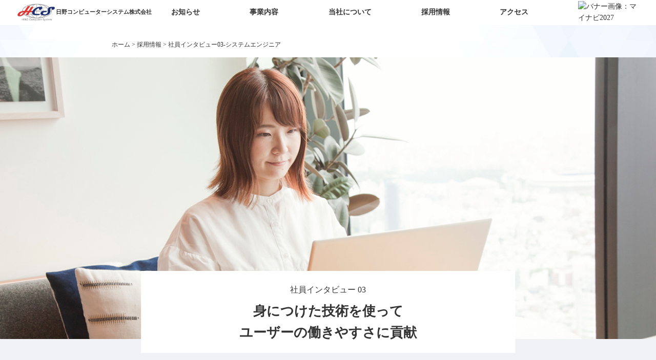

--- FILE ---
content_type: text/html
request_url: https://www.hino-cs.com/recruit/interview03.html
body_size: 25356
content:
<!DOCTYPE html>
<html lang="ja">
<head>
<!-- Google Analytics (gtag.js) -->
<script async src="https://www.googletagmanager.com/gtag/js?id=G-ZBZW9GRVHL"></script>
<script>
	window.dataLayer = window.dataLayer || [];
	function gtag(){dataLayer.push(arguments);}
	gtag("js", new Date());
	gtag("config", "G-ZBZW9GRVHL");
</script>
<!-- Global site tag (gtag.js) - Google Analytics -->
<script async src="https://www.googletagmanager.com/gtag/js?id=G-0BXDMV8Y4D"></script>
<script>
  window.dataLayer = window.dataLayer || [];
  function gtag(){dataLayer.push(arguments);}
  gtag('js', new Date());

  gtag('config', 'G-0BXDMV8Y4D');
</script>
<meta charset="utf-8">
<!-- OGP -->
<meta property="og:type" content="website" />
<meta property="og:title" content="日野コンピューターシステム株式会社" />
<meta property="og:description" content="日野コンピューターシステムで働く「システムエンジニア」のインタビューをご紹介いたします。"/>
<meta property="og:site_name" content="日野コンピューターシステム株式会社" />
<meta property="og:url" content="https://www.hino-cs.com" />
<meta property="og:image" content="https://www.hino-cs.com/images/og_image.png"/>
<!-- /OGP -->
<title>社員インタビュー03 システムエンジニア | 日野コンピューターシステム株式会社</title>
<link rel="icon" href="/images/favicon.ico">
<link rel="apple-touch-icon" sizes="180x180" href="/images/apple-touch-icon.png">
<meta name="viewport" content="width=device-width,initial-scale=1,minimum-scale=1,maximum-scale=1,user-scalable=no">
<meta name="format-detection" content="telephone=no">
<meta name="description" content="日野コンピューターシステムで働く「システムエンジニア」のインタビューをご紹介いたします。">
<meta name="author" content="日野コンピューターシステム株式会社,Hino Computer System Co., Ltd.">
<link href="../css/style-new.css?ver20250228" rel="stylesheet" type="text/css">
<link href="../css/all.min.css" rel="stylesheet" type="text/css">
<link rel="preconnect" href="https://fonts.googleapis.com">
<link rel="preconnect" href="https://fonts.gstatic.com" crossorigin>
<link href="https://fonts.googleapis.com/css2?family=Figtree:ital,wght@0,300..900;1,300..900&display=swap" rel="stylesheet">

<script>
  (function(i,s,o,g,r,a,m){i['GoogleAnalyticsObject']=r;i[r]=i[r]||function(){
  (i[r].q=i[r].q||[]).push(arguments)},i[r].l=1*new Date();a=s.createElement(o),
  m=s.getElementsByTagName(o)[0];a.async=1;a.src=g;m.parentNode.insertBefore(a,m)
  })(window,document,'script','//www.google-analytics.com/analytics.js','ga');

  ga('create', 'UA-73267194-1', 'auto');
  ga('send', 'pageview');

</script>
</head>
<body id="body">
<div class="loader"><div class="loader-icon">Loading...</div></div>
<header class="header hide inactive">
    <div class="header-container">
        <h1 id="header-siteid" class="header-siteid bold"><a class="link-header-siteid" href="../"><img class="img-logo" src="../images/logo.png?ver=2" alt="画像：日野コンピューターシステムのロゴマーク">日野コンピューターシステム株式会社</a></h1>
        <div id="mainNav-toggle">
            <button type="button" aria-controls="mainNav-toggle-wrapper" aria-expanded="false"><span>MENU</span></button>
        </div>
    </div>
    <div id="mainNav-toggle-wrapper" aria-expanded="false">
        <div class="mainNav-toggle-container">
            <nav id="mainNav" aria-label="メインメニュー">
                <ul class="mainNav-list">
                    <li class="bold link link-mainNav-toggle"><a href="../news/">お知らせ<i class="fas fa-chevron-right" aria-hidden="true"></i></a></li>
                    <li class="bold link link-mainNav-toggle"><a href="../#index01">事業内容<i class="fas fa-chevron-right" aria-hidden="true"></i></a></li>
                    <li class="bold link link-mainNav-toggle"><a href="../company/">当社について<i class="fas fa-chevron-right" aria-hidden="true"></i></a></li>
                    <li class="link mainNav-accordion mainNav-recruit">
                        <a class="mainNav-accordion-title" href="../recruit/"><span class="bold">採用情報<i class="fas fa-chevron-right" aria-hidden="true"></i></span></a>
                        <button class="accordion-heading mainNav-accordion-heading" type="button"><span class="accordion-heading-txt">採用情報開閉メニュー</span></button>
                        <div class="mainNav-accordion-list accordion-wrapper">
                          <ul class="mainNav-recruit-list">
                            <li><a href="../recruit/message.html">応募される皆さまへ<i class="fas fa-chevron-right" aria-hidden="true"></i></a></li>
                            <li><a href="../recruit/about.html">データから見るHCS<i class="fas fa-chevron-right" aria-hidden="true"></i></a></li>
                            <li><a href="../recruit/faq.html">よくある質問<i class="fas fa-chevron-right" aria-hidden="true"></i></a></li>
                            <li><a href="../recruit/work.html">職種紹介<i class="fas fa-chevron-right" aria-hidden="true"></i></a></li>
                            <li class="mainNav-recruit-title"><span class="mainNav-accordion-category">プロジェクトストーリー</span>
                                <ul class="mainNav-accordion-list-inner">
                                    <li><a href="../recruit/story01.html"><span class="mainNav-num">01</span>ICTデータを活用した<br class="br-pc-none">お客様への情報提供サービス向上<i class="fas fa-chevron-right" aria-hidden="true"></i></a></li>
                                    <li><a href="../recruit/story03.html"><span class="mainNav-num">03</span>1万人のリモートワーク環境構築<i class="fas fa-chevron-right" aria-hidden="true"></i></a></li>
                                </ul>
                            </li>
                            <li><a href="../recruit/office.html">オフィス紹介<i class="fas fa-chevron-right" aria-hidden="true"></i></a></li>
                            <li><a href="../recruit/benefits.html">福利厚生<i class="fas fa-chevron-right" aria-hidden="true"></i></a></li>
                            <li><a href="../recruit/education.html">教育制度<i class="fas fa-chevron-right" aria-hidden="true"></i></a></li>
                            <li class="mainNav-recruit-title"><span class="mainNav-accordion-category">社員インタビュー</span>
                                <ul class="mainNav-accordion-list-inner">
                                    <li><a href="../recruit/interview01.html"><span class="mainNav-num">01</span>プロジェクトマネージャー<i class="fas fa-chevron-right" aria-hidden="true"></i></a></li>
                                    <li><a href="../recruit/interview02.html"><span class="mainNav-num">02</span>システムエンジニア<i class="fas fa-chevron-right" aria-hidden="true"></i></a></li>
                                    <li><a href="../recruit/interview03.html"><span class="mainNav-num">03</span>システムエンジニア<i class="fas fa-chevron-right" aria-hidden="true"></i></a></li>
                                    <li><a href="../recruit/interview04.html"><span class="mainNav-num">04</span>維持保守エンジニア<i class="fas fa-chevron-right" aria-hidden="true"></i></a></li>
                                </ul>
                            </li>
                            <li><a href="../recruit/guidelines.html">募集要項<i class="fas fa-chevron-right" aria-hidden="true"></i></a></li>
                          </ul>
                        </div>
                    </li>
                    <li class="bold link link-mainNav-toggle"><a href="../company/#company06">アクセス<i class="fas fa-chevron-right" aria-hidden="true"></i></a></li>
                    <li class="link img-header-recruitBanner img-header-recruitBanner-new"><a href="https://job.mynavi.jp/27/pc/search/corp73906/outline.html" target="_blank" rel="noopener noreferrer"><img src="https://job.mynavi.jp/conts/kigyo/2027/logo/banner_mynavi_160_45.gif" alt="バナー画像：マイナビ2027"></a></li>
                </ul>
            </nav>
        </div>
    </div>
</header>
<main id="mainContent">
    <p class="path content-block block-padding-sp"><a href="../">ホーム</a>&nbsp;&gt;&nbsp;<a href="index.html">採用情報</a>&nbsp;&gt;&nbsp;社員インタビュー03-システムエンジニア</p>
    <article>
        <section>
            <figure class="read-main sp-main rightBottom leftTop"><img src="../images/recruit/interview03-main.jpg" alt="テスト挿入"></figure>
            <div class="read-head">
                <h1 class="read-title"><span class="read-title-num">社員インタビュー 03</span><span class="bold read-title-txt">身につけた技術を使って<br>ユーザーの働きやすさに貢献</span></h1>
                <div class="read-profile bg-gray">
                    <p class="bold heading-small">システムエンジニア</p>
                    <p>2016年4月入社　インフラ統括部</p>
                </div>
            </div>
            <div class="division bgDiagonal bg-line-pc">
                <div class="content-block content-block-read">
                    <section class="container inview-item">
                        <div class="block-margin-sp">
                            <p class="bold heading-read"><span class="txt-marker txt-marker-yellow">現在の仕事内容</span></p>
                            <h2 class="marginTop heading-small bold">RPAを使った業務改善でシステム利用者の作業効率化に貢献</h2>
                            <p class="marginTop paragraph-read">私の仕事は、日野自動車の生産現場や事務部門の方々の手作業やシステム作業を、ロボティック・プロセス・オートメーション（RPA）を活用して自動化し、最終的には日野自動車の「働き方改革」に貢献することです。<br>各部署の方々が行っている作業を自動化するべく、システム利用者が求めているものを会話の中から漏れのないよう聞き出し、RPAで実現するために日々技術習得も行いながら取り組んでいます。システム利用者の要望と実現できることに差異があって自分の力だけではうまく進められなくなったときには、他のメンバーと一緒に試行錯誤しながら最善の結果になるよう取り組んでいます。一人で作業することもありますが、チームの仲間とも協力しながら仕事を進めています。<br>最近ではRPAチームのリーダーを担当しており、チームメンバーが作業しやすいよう日々、創意工夫しながら、結果としてシステム利用者の利便性にも貢献できるよう取り組んでいます。</p>
                        </div>
                        <figure class="marginTop inview-item sp-img right top"><img src="../images/recruit/interview03-work.jpg" alt="テスト挿入"></figure>
                    </section>
                    <section class="container inview-item">
                        <div class="block-margin-sp">
                            <p class="bold heading-read"><span class="txt-marker txt-marker-yellow">仕事のやりがい</span></p>
                            <h2 class="marginTop heading-small heading-read bold">一生懸命取り組んできたことが人の役に立った瞬間にやりがいを感じます</h2>
                            <p class="marginTop paragraph-read">自分の取り組みが人の役に立ったとき、中でも「働き方改革」への貢献にやりがいを感じます。<br>現在のメイン業務であるRPAを活用し作業を自動化することでシステム利用者の日々の作業を楽にすることができたとき、手作業がなくなり空いた時間に別の作業に取り組むことができるようになったときに、やってきたことが役に立った・貢献できたと感じます。<br>また、目に見えて作業時間が減ったとき（何百時間もかかっていたものが数時間でできるようになった！と聞いたとき）には、やってきたことが認められた気がして嬉しく思います。<br>時にはプロジェクトをうまく推進できなかったり、技術が足りなくて悩んだりすることもあります。そんなときは落ち込んでしまうのではなく、自分が悩むのは自分のことだけでなくシステム利用者のことも考えているからであり、一生懸命取り組めばきっと少しでも誰かの役に立ち、自分のやりがいにもつながると思いながら取り組んでいます。</p>
                        </div>
                        <figure class="marginTop inview-item sp-img right bottom"><img src="../images/recruit/interview03-reward.jpg" alt="テスト挿入"></figure>
                    </section>
                    <section class="container inview-item">
                        <div class="block-margin-sp">
                            <p class="bold heading-read"><span class="txt-marker txt-marker-yellow">自身の成長</span></p>
                            <h2 class="marginTop heading-small heading-read bold">作業を円滑に進めるためのスケジュール管理と報連相</h2>
                            <p class="marginTop paragraph-read">タスクやスケジュールの管理、報連相を欠かさず行うことが、仕事を通じて身につきました。<br>もちろん大切なことという認識はありましたが、実際に仕事をしていると必要性を実感することが多々あります。計画を立てて進めないと作業に遅延が発生したり、タスクを明確にしておかないと作業の漏れが発生したりすることがあります。報連相をしないと意思疎通ができなかったり、円滑に作業が進められなかったりすることがあります。<br>当たり前のことかもしれませんが、新人の頃はそこまで考えられませんでした。経験を積んでプロジェクトに参加し、自分で主体的に進める機会が増えてくると、周りを見ながら仕事ができるようになりました。<br>先輩や同僚の仕事の進め方も参考にしながら、タスク管理、スケジュール管理、報連相をすることが自然と身につき、今ではこのスキルのおかげで、以前よりスムーズに仕事ができるようになりました。</p>
                        </div>
                        <figure class="marginTop inview-item sp-img left bottom"><img src="../images/recruit/interview03-grow.jpg" alt="テスト挿入"></figure>
                    </section>
                    <section class="container block-margin-sp inview-item">
                        <p class="bold heading-read"><span class="txt-marker txt-marker-yellow">応募者へのメッセージ</span></p>
                        <h2 class="marginTop heading-small heading-read bold">「この先自分が一番やりたいことは何か」を考えることが大切</h2>
                        <p class="marginTop paragraph-read">自分の気持ちを大切に、「この先どうなりたいか・何をしたいのか」を考えることが大切だと思います。世の中に企業はたくさんありますが、その中で自分のやりたいことにマッチする会社、自分が成長できそうな会社を見つけられると、何事も前向きに取り組むことができると思います。<br>私はもともとITとは関係ない分野を大学で学び、専攻に合った企業に就職するのだと漠然と思っていました。しかし、実際に就職活動をはじめて企業研究や様々な会社の説明会に行って感じたのは、「ITって響きかっこいいな」「SEの仕事をやってみたい」ということでした。<br>そこから私は目指す方向を180度変え、IT企業への就職を目標に活動を行いました。やりたいことが明確になることで、それまでと違って就職活動もうまくいくようになり、日野コンピューターシステムに入社することになりました。<br>未経験で入社し、知らないことばかりで苦労も多いですが、自分がやりたいと思った気持ちや目指すところがあるからこそ、頑張ることができています。<br>皆さんも自分の気持ちを大切に、「この先どうなりたいか・何をしたいのか」を考えながら前に進んでいってください。</p>
                    </section>
                </div>
            </div>
            <section class="bgDiagonal bg-gray bg-line-pc bg-line-sp bg-line-sp-left">
                <p class="title-bgDiagonal english bold title-bgDiagonal-medium"><span class="title-bgDiagonal-txt">OTHER INTERVIEWS</span></p>
                <div class="container container-bgDiagonal content-block block-margin-sp">
                    <h2 class="heading-medium bold">ほかの社員を見る</h2>
                    <div class="marginTop-large twoColumn twoColumn-interview inview-item">
                        <div class="twoColumn-box twoColumn-box-left">
                            <h3 class="heading-small bold"><span class="txt-marker txt-marker-yellow">プロジェクトマネージャー</span></h3>
                            <p class="twoColumn-read marginTop-large bold">チームワークの強みを最大限に高め<br>プロジェクトを成功に導く</p>
                            <p class="marginTop-large">2006年4月入社<br>
                                インフラ統括部</p>
                            <p class="marginTop-large link linkBorder english"><a href="interview01.html">VIEW MORE</a></p>
                        </div>
                        <figure class="twoColumn-box twoColumn-box-img twoColumn-box-interview"><img src="../images/recruit/interview01-thumb.jpg" alt="プロジェクトマネージャーの写真"></figure>
                    </div>
                    <div class="container twoColumn twoColumn-interview inview-item">
                        <div class="twoColumn-box twoColumn-box-left">
                            <h3 class="heading-small bold"><span class="txt-marker txt-marker-yellow">システムエンジニア</span></h3>
                            <p class="twoColumn-read marginTop-large bold">コミュニケーション力を駆使し<br>
                                プロジェクトを円滑に進める</p>
                            <p class="marginTop-large">2009年4月入社<br>
                                BR ITサービス企画推進室</p>
                            <p class="marginTop-large link linkBorder english"><a href="interview02.html">VIEW MORE</a></p>
                        </div>
                        <figure class="twoColumn-box twoColumn-box-img twoColumn-box-interview"><img src="../images/recruit/interview02-thumb.jpg" alt="システムエンジニアの写真"></figure>
                    </div>
                    <div class="container twoColumn twoColumn-interview inview-item">
                        <div class="twoColumn-box twoColumn-box-left">
                            <h3 class="heading-small bold"><span class="txt-marker txt-marker-yellow">維持保守エンジニア</span></h3>
                            <p class="twoColumn-read marginTop-large bold">安全・安心に仕事ができる<br>
                                OAインフラ基盤の整備</p>
                            <p class="marginTop-large">1999年4月入社<br>
                                NW･OAソリューション部</p>
                            <p class="marginTop-large link linkBorder english"><a href="interview04.html">VIEW MORE</a></p>
                        </div>
                        <figure class="twoColumn-box twoColumn-box-img twoColumn-box-interview"><img src="../images/recruit/interview04-thumb.jpg" alt="維持保守エンジニアの写真"></figure>
                    </div>
                </div>
            </section>
            <footer class="division-footerRecruit bgDiagonal-footerRecruit">
                <p class="title-footerRecruit english bold">RECRUIT</p>
                <div class="bg-footerRecruit">
                    <p class="bold linkButton linkButton-footerRecruit"><a href="guidelines.html">募集要項を見る</a></p>
                    <div class="flex flex-pc bold content-footerRecruit">
                        <p class="content-footerRecruit-title">[採用に関するお問い合わせ]</p>
                        <div class="content-footerRecruit-contact">
                            <p>日野コンピューターシステム株式会社　<br class="br-pc-none">管理部　採用担当</p>
                            <p class="content-footerRecruit-contact-address">E-mail saiyo-h[a]hcs.hino.co.jp<br class="br-pc-none"><span class="footerRecruit-small">※[a]をアットマークに変更願います</span></p>
                        </div>
                    </div>
                </div>
            </footer>
        </section>
    </article>
</main>

<footer class="footer">
    <a id="scroller" class="page-top" href="#">ページの先頭に戻る</a>
    <div class="content-footer block-padding-sp flex flex-pc">
        <ul class="content-footer-block bold list-footerNav-main">
            <li class="link link-footerNav-main"><a href="../news/">お知らせ</a></li>
            <li class="link link-footerNav-main"><a href="../#index01">事業内容</a></li>
            <li class="link link-footerNav-main"><a href="../company/">当社について</a></li>
            <li class="link link-footerNav-main"><a href="../recruit/">採用情報</a></li>
            <li class="link link-footerNav-main"><a href="../company/#company06">アクセス</a></li>
        </ul>
        <ul class="list-footerNav list-footerNav-sub">
            <li class="link link-footerNav-sub"><a href="../privacy/">個人情報保護ポリシー</a></li>
            <li class="link link-footerNav-sub"><a href="../privacy-security/">情報セキュリティ対応ポリシー</a></li>
            <li class="link link-footerNav-sub"><a href="../privacy-social/">ソーシャルメディア運用ポリシー</a></li>
            <li class="link link-footerNav-sub"><a href="https://www.hino.co.jp/" target="_blank" rel="noopener noreferrer">日野自動車株式会社</a></li>
            <li class="link link-footerNav-sub"><a href="https://ryouritsu.mhlw.go.jp/qa02_31.html" target="_blank" rel="noopener noreferrer"><img src="../images/banner-tomonin.jpg" alt="バナー画像：両立支援「トモニン」認定企業"></a></li>
        </ul>
        <div class="footer-recruitBanner content-footer-block">
            <dl>
                <dt class="bold marginBottom-small title-footer-recruitBanner">新卒採用でエントリーされる方</dt>
                <dd class="img-footer-recruitBanner"><a href="https://job.mynavi.jp/27/pc/search/corp73906/outline.html" target="_blank" rel="noopener noreferrer"><img src="https://job.mynavi.jp/conts/kigyo/2027/logo/banner_mynavi_160_45.gif" alt="バナー画像：マイナビ2027"></a></dd>
            </dl>
        </div>
        <div class="footer-outline flex flex-pc content-footer-block">
            <div class="footer-outline-explanation">
                <p class="heading-small bold">日野コンピューターシステム株式会社</p>
                <address class="footer-small footer-address">
                <p>〒191-0003 東京都日野市日野台1-16-12　<br>[TEL] 042-581-7790　[FAX] 042-581-7795</p>
                </address>
            </div>
            <div class="content-footer-banner">
                <a class="banner-youtube" href="https://www.youtube.com/@HCS-Official" target="_blank" rel="noopener noreferrer"><img src="../images/youtube_social_icon_white.png" alt="バナー画像：YouTube公式チャンネル"></a>
                <a class="banner-instagram" href="https://www.instagram.com/hinocomputersystem/" target="_blank" rel="noopener noreferrer"><img src="../images/Instagram_Glyph_Gradient.png" alt="バナー画像：Instagram公式アカウント"></a>
            </div>
        </div>
    </div>
    <div class="marginTop-large block-padding-sp">
        <p class="footerCopyright"><small>&copy; 2022 Hino Computer System Co., Ltd.</small></p>
    </div>
</footer>
<script type="text/javascript" src="../js/jquery-3.6.0.min.js"></script>
<script type="text/javascript" src="../js/slick.min.js"></script>
<script type="text/javascript" src="../js/underscore-min.js"></script>
<script type="text/javascript" src="../js/jquery.inview.min.js"></script>
<script type="text/javascript" src="../js/common.js?ver20220906"></script>
</body>
</html>


--- FILE ---
content_type: text/css
request_url: https://www.hino-cs.com/css/style-new.css?ver20250228
body_size: 83416
content:
@charset "UTF-8";

/*-------------------------------------------------------

reset

-------------------------------------------------------*/
body,div,dl,dt,dd,ul,ol,li,h1,h2,h3,h4,h5,h6,pre,form,fieldset,textarea,p,blockquote,th,td,figure {
  margin:0;
  padding:0;
  line-break: strict;/*IE禁則処理*/ }

table {
  border-collapse:collapse;
  border-spacing:0; }

fieldset,img {border:0; }

address,caption,cite,code,dfn,em,th,var,strong {
  font-style:normal;
  font-weight:normal; }

ol,ul { list-style:none; }

caption,th { text-align:left; }

h1,h2,h3,h4,h5,h6 {
  font-size:100%;
  font-weight:normal; }

q:before,q:after {content:''; }

abbr,acronym {border:0; }

legend {color: #333; }

input, textarea, button{
  appearance: none;
  -moz-appearance: none;
  -webkit-appearance: none;
  -ms-appearance: none; }

input, textarea, select{
  margin: 0;
  padding: 0;
  background-color: #fff;
  box-sizing: border-box;
  border: 1px solid #E4E2D6;
  color: inherit;
  font-size: 1em;
  line-height: 1.2; }

input[type="submit"], input[type="reset"]{border: 0; }

img{
  vertical-align: bottom;
  box-sizing: border-box;
  width: auto;
  max-width: 100%;
  height: auto; }

@media screen and (min-width:768px){
  a:hover, a:active {outline: none; } }

/*-------------------------------------------------------

common style

-------------------------------------------------------*/
body{
  -webkit-text-size-adjust:100%;
  -moz-text-size-adjust:100%;
  -ms-text-size-adjust:100%;
  text-size-adjust:100%;
  font-size: 20px;
  line-height:1.6;
  background:#fff;
  font-family: "FP-ヒラギノ角ゴ ProN W3", "Hiragino Sans", "Hiragino Kaku Gothic ProN", Meiryo, "sans-serif";
  color:#333;}
  @media screen and (min-width:768px) and (max-width:1920px){
    body{font-size: calc(12px + 8 * (100vw - 768px)/1152); } }
  @media screen and (min-width:375px) and (max-width:767px){
    body{font-size: 16px; } }
  @media screen and (max-width:374px){
    body{font-size: calc(13px + 3 * (100vw - 320px)/54); } }

.clearfix::after {
   content: "";
   display: block;
   clear: both;}

button, input, select, textarea{
  font-family: inherit;
  font-size: 100%; }

/* Loading -------------------------------------------------------*/
.loader {
  position: fixed;
  top: 0;
  left: 0;
  width: 100vw;
  height: 100vh;
  background: #fff;
  z-index: 9999; }

.loader-icon {
  position: absolute;
  border-left: 2px solid #EDC16A;
  border-top: 2px solid #2B8694;
  border-right: 2px solid #C75050;
  border-bottom: 2px solid #82679C;
  height: 46px;
  width: 46px;
  left: 50%;
  top: 50%;
  margin: -23px 0 0 -23px;
  text-indent: -9999em;
  font-size: 10px;
  z-index: 9999;
  -webkit-animation: load 0.8s infinite linear;
  animation: load 0.8s infinite linear; }

.loader-icon,
.loader-icon:after {
  border-radius: 50%;
  width: 46px;
  height: 46px; }

@-webkit-keyframes load {
  0% {
    -webkit-transform: rotate(0deg);
    transform: rotate(0deg);
  }

  100% {
    -webkit-transform: rotate(360deg);
    transform: rotate(360deg);
  }
}

@keyframes load {
  0% {
    -webkit-transform: rotate(0deg);
    transform: rotate(0deg);
  }

  100% {
    -webkit-transform: rotate(360deg);
    transform: rotate(360deg);
  }
}

/* inview スクロールでフェードイン -------------------------------------------------------*/
.inview-item {
  opacity: 0;
  -webkit-transform: translateY(50px);
  -ms-transform: translateY(50px);
  transform: translateY(50px);
  -webkit-transition: opacity 0.5s ease-out, -webkit-transform 0.5s ease-out;
  transition: opacity 0.5s ease-out, -webkit-transform 0.5s ease-out;
  -o-transition: opacity 0.5s ease-out, transform 0.5s ease-out;
  transition: opacity 0.5s ease-out, transform 0.5s ease-out;
  transition: opacity 0.5s ease-out, transform 0.5s ease-out, -webkit-transform 0.5s ease-out; }
.inview-item.inview {
  opacity: 1;
  -webkit-transform: translateY(0);
  -ms-transform: translateY(0);
  transform: translateY(0); }

/* ページの上部に戻る -------------------------------------------------------*/
.page-top {
  position: fixed;
  bottom: 50px;
  right: 20px;
  display: block;
  width: 50px;
  height: 50px;
  background: #3396A5;
  opacity: 0;
  z-index: 500;
  -webkit-transition: .3s ease-out;
  -o-transition: .3s ease-out;
  transition: .3s ease-out;
  font-size: 0;
  border: 1px solid #fff; }
@media screen and (min-width: 768px) {
  .page-top:hover {background:#72bcc7; } }

@media screen and (max-width: 767px) {
  .page-top {
    width: 40px;
    height: 40px;
    bottom: 30px; } }

.page-top:before,
.page-top:after {
  position: absolute;
  top: 50%;
  left: 50%;
  content: "";
  -webkit-transform: translate(-50%, -50%);
  -ms-transform: translate(-50%, -50%);
  transform: translate(-50%, -50%); }

.page-top:before {
  width: 3px;
  height: 18px;
  background: #eee; }

.page-top:after {
  left: 50%;
  top: 12px;
  width: 15px;
  height: 15px;
  border-top: 3px solid #eee;
  border-right: 3px solid #eee;
  -webkit-transform: translateX(-50%) rotate(-45deg);
  -ms-transform: translateX(-50%) rotate(-45deg);
  transform: translateX(-50%) rotate(-45deg); }

@media screen and (min-width: 768px) {
  .page-top:after {
    top: 16px; } }

.page-top--fixed {
  opacity: 1;
  visibility: visible;
  pointer-events: auto; }

  #mainContent{
    position: relative;

  }

  #mainContent::after{
    width: 100%;
    height: 100vh;
    content: "";
    background: url(../img/bg.jpg) center top/ 100% no-repeat ;
    position: fixed;
    left: 0;
    z-index: -2;
    height: calc(100vh + (310/1920) * 100vw);
    top: calc((-310/1920) * 100vw);
  }

  @media screen and (max-width:767px){
    #mainContent::after{
      top: 0;
      background-image: url(../img/_bg.jpg);
    }
  }

/* 余白調整 -------------------------------------------------------*/
#mainContent:not(.topPage){
  padding-top:5em; }
  @media screen and (max-width:767px){
    #mainContent{
      padding-top:54px;
      margin-right:0;
      margin-left:0;
      width:auto; } }

/* ページ内スクロール調整 -------------------------------------------------------*/
.jumper{
    padding-top: 4em;
    margin-top: -4em; }
@media screen and (max-width:767px){
  .jumper{
    padding-top: calc(80px - 10vw);
    margin-top: calc(-80px + 10vw); } }

/* コンテンツ枠 -------------------------------------------------------*/
/*区切り*/
.division {padding: 0 0 17vw; }
  @media screen and (max-width:767px){
    .division {
      padding: 0 0 17vw;
      padding: 0 0 25vw;
    }
  }

/*コンテンツ囲み*/
.container{padding-top:2.8em;}
.container-bgDiagonal{
  padding-top:5vw;
  position: relative;}
@media screen and (max-width:767px){
  .container{padding-top:9vw;}
  .container-bgDiagonal {padding-top: 14vw; } }

/*横幅ブロック指定*/
@media screen and (min-width:768px){
  .content-block{
    margin-right:auto;
    margin-left:auto;
    max-width:880px;
    width:66%; } }

  @media screen and (min-width:768px){
    .content-block-inline{
      max-width:710px;
      width:54%; } }

/*インタビュー、プロジェクトストーリー用*/
@media screen and (min-width:768px){
  .content-block-read{
    max-width:736px;
    width:57%; } }

/*2カラム*/
.twoColumn.container{padding-top: 5em;}

.twoColumn{
  display: flex;
  align-items: center;}
  @media screen and (max-width:767px){
    .twoColumn{
      flex-direction:column; } }

.twoColumn-box{
  width: 50%;
  box-sizing: border-box;}
  @media screen and (max-width:767px){
    .twoColumn-box{
      width: 440px;
      max-width: 100%; } }

.twoColumn-box-left{padding-right: 2em;}
  @media screen and (max-width:767px){
    .twoColumn-box-left{
      order: 1;
      margin-top:1.4em;
      padding-right: 0; } }

.twoColumn-read{
  letter-spacing: 0.1em;
  line-height: 200%;}

@media screen and (max-width:767px){
  .twoColumn-box-img{
    text-align: center; }
  .twoColumn-box-img img{width: 440px;} }

@media screen and (max-width:767px){
  .twoColumn-box .marginTop-large{margin-top: 1.2em;}}

/*コンテンツ内囲み*/
.case{padding:1.5em;}

/* 余白 -------------------------------------------------------*/
.marginBottom-small{margin-bottom:0.4em;}
.marginBottom{margin-bottom: 1.3em; }
.marginBottom-large{margin-bottom: 2em; }
.marginTop-small{margin-top:0.4em;}
.marginTop{margin-top: 1.3em; }
.marginTop-large{margin-top: 2em; }

@media screen and (max-width:767px){
  .block-margin-sp{
    margin-right:1.2rem;
    margin-left:1.2rem; }
  .block-padding-sp{
    padding-right:1.2rem;
    padding-left:1.2rem; } }

/*PCのみ余白なし*/
@media screen and (min-width:768px){
.margin-pc-none{margin: 0 !important; } }

/* 背景 -------------------------------------------------------*/
.bg-gray:not(.bgDiagonal){background-color: #f0f2f5;}
.bg-white:not(.bgDiagonal){background-color: #ffffff;}
.bg-lightYellow:not(.bgDiagonal){background-color: #FFF7E6;}
.bg-red{
  background-color:#C75050;
  color:#fff;}
.bg-green{
  background-color:#2B8694;
  color:#fff;}
.bg-purple{
  background-color:#82679C;
  color:#fff;}
.bg-yellow{
  background-color:#D1A245;
  color:#fff;}

.case-gray{border:1px solid #CDD1D9;}

/* 斜め背景 -------------------------------------------------------*/
.bgDiagonal{
  position: relative;
  z-index:0;
}

#interview .bg{
  width: 100%;
  height: 20vw;
  background-color: #f0f2f5;
  content: "";
  position: absolute;
  bottom: -10vw;
  left: 0;
  z-index: -1;
}


.bgDiagonal::before {
    position: absolute;
    content: "";
    display: block;
    top: 0;
    left: 0;
    right: 0;
    bottom: 0;
    -webkit-transform: skewY(-11deg);
    -ms-transform: skewY(-11deg);
    transform: skewY(-11deg);
    z-index:-10; }

/*斜め背景用背景色*/
.bgDiagonal.bg-gray::before{background-color: #f0f2f5;}
/*
.bgDiagonal.bg-white::before{background-color: #ffffff;}
*/
.bgDiagonal.bg-lightYellow::before{background-color: #FFF7E6;}

/*パソコン版斜線背景ループ*/
@media screen and (min-width:768px){
.bg-line-pc::before{
  /*
    background-image:url("../images/bg-left-pc.svg") ,url("../images/bg-right-pc.svg");
    */
    background-repeat:no-repeat;
    background-position:left top,right top;
    background-size:calc(113px + 113 * (100vw - 768px)/598);}
/*背景下始まり*/
.bg-line-pc-bottom::before{background-position:left bottom,right bottom;} }

/*スマートフォン版斜線背景*/
@media screen and (max-width:767px){
.bg-line-sp{position: relative;}
.bg-line-sp::after{
    position: absolute;
    content: "";
    display: block;
    width: 40vw;
    height: 40vw;
    background-repeat:no-repeat;}
    .container-bgDiagonal.bg-line-sp::after{/*斜め背景色*/
      width: 50vw;
      height: 50vw;}
.bg-line-sp-right::after{
    top:0vw;
    right: 0;
    /*
    background-image:url("../images/bg-right-sp.svg");
    */
    background-position:right top;}
    .container-bgDiagonal.bg-line-sp-right::after{top: 1vw;}/*斜め背景色*/
.bg-line-sp-left::after{
    top:-16vw;
    left: 0;
     /*
   background-image:url("../images/bg-left-sp.svg");
    */
    background-position:right top;}
    .container-bgDiagonal.bg-line-sp-left::after{top: -15vw;}/*斜め背景色*/ }

/*--------------------
 文字サイズを小さくするmemo
 1) フォントサイズを小さくする（「A.文字の大きさ」の数値をマイナスする）
 2) 文字のベースラインがコンテンツの見出しにかかる程度に調整する（「B.文字+文字背景色の位置Y」の数値をプラスする）
 3) 文字のベースラインと文字背景色の底辺の隙間をなくす（「C.文字背景色の位置Y」 の数値をマイナスする）
 4) 文字背景色と、前のコンテンツの隙間をなくす
 　　4-1)文字背景色の縦幅を広げる（「D.文字背景色の高さ」の数値をプラスする）
 　　4-2)文字背景色の位置を上に上げる（「D.文字背景色の高さ」でプラスした数値と同じ分だけ「C.文字背景色の位置Y」をマイナスする。）
 　　※各デバイスサイズ確認する。ブレイクポイントでSP、PC用のスタイルを適応した方が調整しやすい。
 　　※文字背景色の縦幅を広げすぎると前のコンテンツに背景色が被るので注意。
--------------------*/
/*斜め背景英語見出し*/
.title-bgDiagonal{
  font-size: 13vw;/*A.文字の大きさ*/
  height: 0.9em;
  line-height: 1; /*フォントプラス修正箇所*/
  position: absolute;
  content: "";
  display: block;
  top: -8vw;/*B.文字+背景色の位置Y*/
  left: 0;
  right: 0;
  bottom: 0;
  -webkit-transform: skewY(-11deg);
  -ms-transform: skewY(-11deg);
  transform: skewY(-11deg);
  z-index:0; }
  /*Windowsのみ文字のベースラインを調整*/
  .win .title-bgDiagonal{line-height:1;}
  @media screen and (max-width:767px){
    .title-bgDiagonal{top:-1vw;} }

.title-bgDiagonal-txt{
  position: absolute;
  width: calc(100% + 1vw);
  overflow: hidden;
  z-index:1;
  top: -1.5vw; /*フォントプラス修正箇所*/
  top: -0.5vw; /*フォントプラス修正箇所*/
  left: -1vw;
  right: 0;
  bottom: 0;
  white-space: nowrap; }


.title-bgDiagonal::after{
  height: 0.9em;/*D.文字背景色の高さ*/
  position: absolute;
  content: "";
  display: block;
  top: -0.1em;/*C.文字背景色の位置Y*/
  left: 0;
  right: 0;
  bottom: 0;
  z-index:0;}

/*サイズ調整*/
.title-bgDiagonal-medium{
  font-size: 10.8vw;
  top: -5.8vw; }
  @media screen and (max-width:767px){
    .title-bgDiagonal-medium{top: 1vw; } }
.title-bgDiagonal-medium::after{top: -0.15em; }

.title-bgDiagonal-small{
  font-size: 8.2vw;
  top: -3.2vw; }
  @media screen and (max-width:767px){
    .title-bgDiagonal-small{top: 1vw; } }
.title-bgDiagonal-small::after{top: -0.2em; }

/*見出し文字色*/
.bg-gray .title-bgDiagonal{
  color: #f0f2f5;
  /*
  background: #f0f2f5;
  */
}
.bg-gray .container-bgDiagonal{
  padding-top: 2vw;
}

.bg-gray .title-bgDiagonal .title-bgDiagonal-txt{
  top: -3vw;
}

@media screen and (max-width:767px){
  .bg-gray .title-bgDiagonal .title-bgDiagonal-txt{
    top: -10vw;
  }
}
  /*
.bg-gray .title-bgDiagonal::after{background:#fff;}
*/

.bg-white .title-bgDiagonal{
  color: #ffffff;
  /*background: #ffffff;--*/
}
.bg-white .title-bgDiagonal::after{background:#f0f2f5;}

/* 本文 -------------------------------------------------------*/
/*インデント*/
.indent{
  margin-right:1vw;
  margin-left:1vw;}
  @media screen and (max-width:767px){
    .indent{
      margin-right:0.8em;
      margin-left:0.8em;} }

/*中央揃え*/
.center{text-align: center;}

/*インラインブロック*/
.inline-block{
  display: inline-block; }

/* 横並び -------------------------------------------------------*/
.flex{display: flex;}

/*画像と説明文横並び*/
@media screen and (max-width:767px){
  .flex-imgCaption{
    display: block; } }

.flex-imgCaption-img{
  margin-right:1em;
  margin-top:0.4em;}
  @media screen and (max-width:767px){
    .flex-imgCaption-img{
      margin-right:0;} }

.flex-imgCaption-description{
  flex: 1; }

.flex-imgCaption-title{
  font-size:1.1em;}

/*パソコンのみ横並び*/
@media screen and (max-width:767px){
.flex-pc{display: block; } }

/* fontawesome -------------------------------------------------------*/
  /*リンク矢印*/
  .fa-chevron-right{
    width: 1em; }

/* 文字 -------------------------------------------------------*/
/*強調文字*/
.bold{
  font-weight: bold;
  font-family: "FP-ヒラギノ角ゴ ProN W6", "Hiragino Sans", "Hiragino Kaku Gothic ProN", Meiryo, "sans-serif";}

.font-w5{
  font-family: "FP-ヒラギノ角ゴ ProN W5", "Hiragino Sans", "Hiragino Kaku Gothic ProN", Meiryo, "sans-serif";}

/*英文*/
.english{
  font-family: "SST-Roman";
  font-family: "Figtree", sans-serif;
}
.english.bold{
  font-weight: bold;
  font-family: "SST-Bold";
  font-family: "Figtree", sans-serif;
}
.english.italic{
  font-family: "SST-Italic";
  font-family: "Figtree", sans-serif;
  font-style: italic;
}
.english.bold.italic{
  font-weight: bold;
  font-family: "SST-BoldItalic";
  font-family: "Figtree", sans-serif;
  font-style: italic;
}

/* 文字サイズ -------------------------------------------------------*/
/*大見出し*/
.heading-large{font-size:2.3em; }
  @media screen and (max-width:767px){
    .heading-large{font-size:1.7em; } }

/*下層ページタイトル*/
.pageTitle{margin-top:0.7em;}
  @media screen and (max-width:767px){
    .pageTitle{
      margin-top:10vw;
      text-align: center;
      position: relative;
      font-size: 1.5em;}
    .pageTitle::before,
    .pageTitle::after{
      display: none;
      position: absolute;
      content: "";
      /*display: block;*/
      width: 50vw;
      height: 50vw;
      background-repeat:no-repeat;
      z-index:-1;}
    .pageTitle::before{
        top: -15vw;
        right: 0;
        background-image:url("../images/bg-titleRight-sp.svg");
        background-position:right top;}
    .pageTitle::after{
        bottom: -40vw;
        left: 0;
        background-image:url("../images/bg-titleLeft-sp.svg");
        background-position:right top; } }

/*中見出し*/
.heading-medium{
  font-size:1.8em;
  margin-bottom: 0.8em;}
  @media screen and (max-width:767px){
    .heading-medium{font-size:1.4em; } }
  @media screen and (max-width:767px){
    .heading-medium-sp{font-size:1.3em; } }

/*小見出し*/
.heading-small{
  font-size:1.2em;
  margin-bottom:0.4em; }
  @media screen and (max-width:767px){
    .heading-small{font-size:1.1em; } }
  @media screen and (max-width:767px){
    .heading-small-sp{font-size:1em; } }

/*見出し文字間調整-インタビュー・ストーリー・メッセージ用*/
.heading-read{letter-spacing: 0.08em;}

/*極小文字*/
.txt-minimal{
  font-size:0.7em;
  margin-bottom:0.4em;
  margin-top:0.7em;}
  @media screen and (max-width:767px){
    .txt-xxSmall{font-size:0.8em; } }

/*パンくずリスト*/
.path{font-size:0.8em;}
  @media screen and (min-width:768px){
    .path a:hover{
      text-decoration: underline;
      color:#0298af; } }
      @media all and (-ms-high-contrast: none) {/*IEのみ*/
        .path {
          padding-top: 5em; } }

/* 文字装飾 -------------------------------------------------------*/
/*色文字*/
.txt-gray{color:#9E9E9E;}

/*マーカー文字*/
.txt-marker{
  padding-right:0.2em;
  padding-left:0.2em;
  display: inline-block; }
  /*薄青色マーカー*/
  .txt-marker-blue{background:linear-gradient(transparent 40%, #D8EFF5 40%);}
  /*薄黄色マーカー*/
  .txt-marker-yellow{background:linear-gradient(transparent 40%, #F7E2B9 40%);}

/*背景付き文字*/
.txt-bg{
  border-top:1px solid #DFDFDF;
  border-bottom:1px solid #DFDFDF;
  background:#F8F8F9;
  padding:0.4em 1vw; }
  @media screen and (max-width:767px){
    .txt-bg{
      padding-right:0.8em;
      padding-left:0.8em; } }

/* リンク -------------------------------------------------------*/
/*リンクの共通*/
a{
  color:#333;
  text-decoration: none;}

@media screen and (min-width:768px){
  a:hover{text-decoration:underline; }
  .link:hover,
  .link a:hover{text-decoration: none; } }

/*色・下線付きテキストリンク*/
.txt-link{
  text-decoration: underline;
  color:#0298af;}
  @media screen and (min-width:768px){
    .txt-link:hover{color:#72bcc7; } }

/*リンクボタン*/
@media screen and (min-width:768px){
  .linkButton-container .linkButton:not(:first-child){margin-left:1em; } }

.linkButton a{
  display: inline-block;
  background:#3396A5;
  color:#fff;
  padding:1.1em 3em;
  text-align: center;
  transition-duration: .1s;}
  @media screen and (max-width:767px){
    .linkButton a{
      padding-top:0.8em;
      padding-bottom:0.8em; } }

.linkButton a:hover{text-decoration: none;}

/*リンクボタン 文字の長さにボタンの大きさを合わせる*/
.linkButton-fit a{
  display: inline-block;
  padding-right:5vw;
  padding-left:5vw; }
@media screen and (max-width:767px){
  .linkButton-fit a{
    display: block;} }

/*リンク枠線*/
.linkBorder a {
  border:1px solid #707070;
  padding:0.5em 3.3em;
  display:inline-block;
  transition-duration: .2s;}
  @media screen and (min-width:768px){
    .linkBorder a:hover{
      background: #3396A5;
      border:1px solid #3396A5;
      color:#fff; } }
  @media screen and (max-width:767px){
    .linkBorder a{
      display:block;
      text-align: center;
      padding:0.8em 1em;} }

.linkBorder .fas{margin-right: 0.5em;}

/*リンクバナー*/
@media screen and (min-width:768px){
  .img-Banner{transition: all .2s; }
  .img-Banner:hover{opacity: 0.5;} }

/* テーブル（横線のみ） -------------------------------------------------------*/
.table{
  border-top:1px solid #CDD1D9;
  width: 100%; }

.table th,
.table td{
  border-bottom:1px solid #CDD1D9;
  padding:1.3em 0.5em; }
  @media screen and (max-width:767px){
    .table th,
    .table td
      {padding:1em 0.5em; } }
.table th{
  white-space: nowrap;
  vertical-align: top;}

/*スマートフォンのとき縦並び*/
@media screen and (max-width:767px){
.table-vertical-sp th,
.table-vertical-sp td{display: block;}
.table-vertical-sp th{
  padding-bottom: 0.2em;
  border-bottom: none; }
.table-vertical-sp td{padding-top: 0.2em; } }

/* テーブル（囲いあり） -------------------------------------------------------*/
.table-square{
  border-top:1px solid #CDD1D9;
  border-left:1px solid #CDD1D9; }
  @media screen and (max-width:767px){
    .table-square{
      font-size: 90%; } }

.table-square caption{margin-bottom: 0.4em;}

.table-square th,
.table-square td{
  border-right:1px solid #CDD1D9;
  border-bottom:1px solid #CDD1D9;
  padding: 1em 1.2em; }
  @media screen and (max-width:767px){
    .table-square th,
    .table-square td{
      padding: 1em 0.9em; }}

.table-square th{
  background: #f0f2f5; }

/* 改行 -------------------------------------------------------*/
/*PCのみ非表示*/
@media screen and (min-width:768px){
  .br-pc-none{display: none; } }

/*スマートフォンのみ非表示*/
@media screen and (max-width:767px){
  .br-sp-none{display: none; } }

/*段落あり*/
.paragraph br {
  display: block;
  content: "";
  height: 1.5em; }

/*段落あり行間調整-インタビュー・ストーリー・メッセージ用*/
.paragraph-read{
  line-height: 190%;
  letter-spacing: 0.1em;}
.paragraph-read br {
  display: block;
  content: "";
  height: 2.2em; }
  .paragraph-read br.marginNone{height: 0;}

/*改行禁止*/
.nowrap{white-space: nowrap;}

/*PCのみinlineblock*/
@media screen and (min-width:768px){
  .pc-inline-block{
    display: inline-block;} }

/*SPのみinlineblock*/
@media screen and (max-width:767px){
  .sp-inline-block{
    display: inline-block;} }

/* リスト -------------------------------------------------------*/
/*リスト共通設定*/
.list{
  counter-reset: li;
  list-style-type: none;}

/*リスト余白あり*/
.li-margin > .li-style:not(:first-child){
  margin-top: 0.8em; }

/*灰色丸リスト*/
.li-circle > .li-txt{
  margin-left: calc(0.8em + 0.5em); }

.li-circle > .li-style:before{
  content: "";
  display: inline-block;
  border-radius: 50%;
  background: #BCC2CC;
  width: 0.5em;
  height: 0.5em;
  margin-bottom: 0.2em;
  vertical-align: middle;
  margin-right: 0.6em;
  margin-left: calc(-0.6em - 0.5em); }

/*点リスト*/
.li-dot > .li-txt{
  margin-left: calc(8px + 0.4em);}

.li-dot > .li-style:before{
  content: "";
  display: inline-block;
  border-radius: 50%;
  background: #333;
  width: 3px;
  height: 3px;
  margin-bottom: 2px;
  vertical-align: middle;
  margin-right: 0.4em;
  margin-left: calc(-3px - 0.4em); }

/*丸数字リスト*/
.li-decimal-circle > .li-txt{
  padding-left: 1.9em; }

.li-decimal-circle > .li-style{
  position: relative; }

.li-decimal-circle > .li-style:before {
  position: absolute;
  left: 0;
  top: 0.2em;
  width: 1.8em;
  height: 1.8em;
  font-size: 75%;
  padding: 0.1em 0 0;
  box-sizing: border-box;
  text-align: center;
  counter-increment: li;
  content: counter(li);
  border-radius: 50%;
  border: 1px solid #333; }

/*括弧数字リスト*/
.li-decimal-bracket > .li-txt{
  padding-left: 2.7em; }

.li-decimal-bracket > .li-style:before {
  box-sizing: border-box;
  text-align: center;
  margin-left: -3.3em;
  width:3.3em;
  display: inline-block;
  counter-increment: li;
  content: "（" counter(li) "）"; }

/*-------------------------------------------------------

mainNav

-------------------------------------------------------*/
/* グローバルメニュー共通設定 -------------------------------------------------------*/
/*.mainNav-accordion-list,*/
.mainNav-accordion-heading,
.mainNav-list .fa-chevron-right{display: none;}

/* パソコンのみスタイル グローバルメニュー -------------------------------------------------------*/
@media screen and (min-width:768px){
  /*パソコンのみ横並び*/
  .mainNav-list{
    display: flex;
    align-items:center;
    justify-content:space-between;
    margin-left:3vw}
    .mainNav-list a{
      padding-top: 0.7em;
      padding-bottom: 0.7em; }
  /*マウスオン時に色変更*/
  #mainNav button:hover,#mainNav .mainNav-category a:hover,.linkButton a:hover{background-color: #72bcc7;}
  #mainNav a:hover{
    color: #3396A5;
    transition: all .2s;}
  /*メニュー開閉ボタンを非表示にする*/
  #mainNav-toggle{display: none; }
  #mainNav-toggle-wrapper{
    display: block!important;
    opacity: 1!important;
    flex:1;
    max-width: 1130px;
    margin-left: auto;}

  /*下層ページ領域*/
  .mainNav-accordion-list{
    display: none!important;
    opacity: 0;
    /*visibility: hidden;*/
    /*transition: all .3s;*/ }
  .mainNav-recruit:hover .mainNav-accordion-list{
    opacity: 1;
    display: block!important;
    /*visibility: visible;*/
    animation: menu .3s ease;
    animation-fill-mode: both;}

    @keyframes menu {
      0%{
        opacity: 0;
      }
      100%{
        opacity: 1;
      } }

  .mainNav-accordion-list{
    position:absolute;
    left: 0;
    padding-top: 1em;
    top: calc( 100% - 1em - 1px );
    width: 100%; }
  .mainNav-recruit-list{
    background: #f0f2f5;
    padding: 1em 0 0 2em;
    font-size: 90%;
    border-bottom: 1px solid #e1e5eb; }
  .mainNav-recruit-list a{
    color: #3396A5;
    transition: all .4s;}
    #mainNav .mainNav-recruit-list a:hover{
    text-decoration: underline;
    color: #6bc2cf;}
  .mainNav-recruit-list li{
    display: inline-block;
    margin-right: 2em;
    margin-bottom: 1em;}
  .mainNav-recruit-list li a:before{
    content: "\f054";
    font-family: "Font Awesome 5 Free";
    font-weight: 900;
    width: 1em;
    -moz-osx-font-smoothing: grayscale;
    -webkit-font-smoothing: antialiased;
    display: inline-block;
    font-style: normal;
    font-variant: normal;
    text-rendering: auto;
    line-height: 1;
  }
  .mainNav-recruit-list .mainNav-recruit-title{
    display: block;
    margin-bottom: 1em;
    padding-top: 1em;
    border-bottom: 1px solid #fff;
    border-top: 1px solid #fff;}
  .mainNav-num{margin-right: 0.6em;} }

/*縦幅調整*/
@media screen and (max-height:900px) and (min-width:1060px){/*縦幅調整*/
  .mainNav-list a{
    padding-top: 0.5em;
    padding-bottom: 0.5em; } }

/*IEのみ*/
@media all and (-ms-high-contrast: none) {
  #mainNav-toggle-wrapper{
  flex:1 auto;
  max-width: none;
  margin-left: 0; } }

/* スマートフォンのみスタイル グローバルメニュー -------------------------------------------------------*/
@media screen and (max-width:767px){
 /*メニュー開閉ボタン*/
  #mainNav-toggle{position:relative;}
  #mainNav-toggle button{
    display: block;
    width:56px;
    height:100%;
    cursor: pointer;
    transition: all .4s;
    background:#3396A5;
    color:#fff;
    border:0;
    text-align: center;}
  #mainNav-toggle span{
    position: absolute;
    left: 0;
    right: 0;
    bottom: 0;
    height:100%;
    box-sizing: border-box;
    padding-top:5px;
    font-size:0.7em;
    letter-spacing: 0.1em;}
  #mainNav-toggle button:before,
  #mainNav-toggle span:before,
  #mainNav-toggle span:after{
    position: absolute;
    left: 50%;
    margin-left: -23%;
    width: 46%;
    height: 3px;
    background-color: #fff;
    transition: all .4s;
    border-radius: 3px; }

  /*メニュー開閉ボタン タップ前*/
  #mainNav-toggle button:before{
    content:"";
    bottom:20px;}
  #mainNav-toggle span:before{
    content:"";
    bottom:11px;}
  #mainNav-toggle span:after{
    content:"";
    top:22px;}

 /*メニュー開閉ボタン タップ後*/
  .active{
    /*position: fixed;*/
    top: 0;
    left: 0;
    right: 0;
    bottom: 0;}
  .active #mainNav-toggle button:before,
  .active #mainNav-toggle span:before,
  .active #mainNav-toggle span:after{
    background-color: #fff;
    transition: all .3s;}
  .active #mainNav-toggle span:before{
    -webkit-transform: translateY(-9px) rotate(-45deg);
    transform: translateY(-9px) rotate(-45deg); }
  .active #mainNav-toggle button:before{opacity: 0; }
  .active #mainNav-toggle span:after{
    -webkit-transform: translateY(9px) rotate(45deg);
    transform: translateY(9px) rotate(45deg); }

  /*グローバルメニュー 開閉部分*/
  #mainNav-toggle-wrapper{
    width:100%;
    height:100%;
    position: fixed;
    z-index: 998;
    box-sizing: border-box;
    padding-top:54px;
    top: 0;
    left: 0;
    right: 0;
    bottom: 0;
    background:rgba(0,0,0,.5);}

  /*メニューを表示する*/
  .active #mainNav-toggle-wrapper{
    display: block!important;
    /*opacity: 1;
    transition-duration: .1s;*/
    animation: show .3s ease;
    animation-fill-mode: both;}

    @keyframes show {
      0%{
        opacity: 0;
      }
      100%{
        opacity: 1;
      } }

  /*メニューを隠す*/
  .inactive #mainNav-toggle-wrapper{
    pointer-events: none;
    /*transition: opacity .3s;*/
    animation: hide .3s ease;
    animation-fill-mode: both;}

    @keyframes hide {
      0%{
        opacity: 1;
      }
      100%{
        opacity: 0;
      } }

  .hide #mainNav-toggle-wrapper{display: none!important;}

  .mainNav-toggle-container{
    height: 100%;
    overflow: auto; }

  .mainNav-list{
    background:#fff;}

  .mainNav-list li a{
    padding:0.9em 1.5em;
    display: block;
    position: relative; }
    .mainNav-list li:not(:last-child){
      border-bottom:1px solid #dedede;}

  /*アコーディオン付きナビゲーション*/
  .mainNav-accordion{position: relative;}

  .mainNav-accordion-title{margin-right:51px;}

  .mainNav-accordion-list,
  .accordion-heading{
    background: #fff;}

  .mainNav-accordion-list{
    display: block;
    font-size:0.9em;}

  .mainNav-list .mainNav-accordion-list li{
    margin-left:1.7em;
    margin-right:1.1em;}

  .mainNav-accordion-category{
    padding:0.7em 0.7em 0.3em 0;
    display: block;}

  .mainNav-accordion-list li a{
    padding:0.7em 1.7em 0.7em 0;
    color: #0298af;}

  .mainNav-accordion-list .mainNav-accordion-list-inner li{
    margin-right: 0;
    margin-left: 1em;}

  .mainNav-accordion-list .mainNav-accordion-list-inner a{padding-left: 2.2em;}

  .mainNav-num{
    margin-right:1em;
    margin-left: -2.2em;}

  .accordion-heading{
    cursor: pointer;
    border: none;
    display: block;
    text-align: left;
    width: 100%;
    box-sizing: border-box;
    text-decoration: none;
    padding: 0;
    color: #333; }

  .mainNav-accordion-heading{
    width: 50px;
    height: 3.5em;
    background:none;
    position:absolute;
    padding:0.3em 0;
    display: block;
    top:0;
    right: 1px; }

  /*矢印アイコン*/
  .mainNav-list .fa-chevron-right {
    display: block;
    position: absolute;
    top: 50%;
    margin-top: -0.4em;
    right: 0;
    padding-right: 1.1rem;
    font-size: 0.8em;
    width: 1em;
    text-align: center; }

  /*アコーディオン矢印アイコン調整*/
  .mainNav-list .mainNav-accordion .fa-chevron-right {padding-right: 1.2rem;}
  .mainNav-list .mainNav-accordion .mainNav-accordion-list .fa-chevron-right {padding-right: 0.2rem;}

  /*アコーディオンの＋マーク*/
  .mainNav-accordion-heading .accordion-heading-txt{
    border-left:1px solid #dedede;
    font-size:0;
    width: 100%;
    height: 100%; }
  #mainNav .accordion-heading-txt{
    display: block;
    position: relative; }
  #mainNav .accordion-heading-txt::before,
  #mainNav .accordion-heading-txt::after{
    content: "";
    width: 1.2rem;
    height: 2px;
    background: #3396A5;;
    position: absolute;
    top: 50%;
    right: 1rem;
    transition: .3s; }
  #mainNav .accordion-heading-txt::before{transform: translateY(-50%); }
  #mainNav .accordion-heading-txt::after{transform: translateY(-50%) rotate(90deg); }
  #mainNav .accordion-heading.open .accordion-heading-txt::after {transform: translateY(-50%); }

 }

/*-------------------------------------------------------

header

-------------------------------------------------------*/
.header{
  background:#fff;}
  @media screen and (min-width:768px){
    .header{
      align-items: center;
      display: flex;
      padding: 0 2.5vw;
      position: fixed;
      z-index: 999;
      width:100%;
      box-sizing: border-box;} }
  @media screen and (min-width: 768px) and (max-width: 1920px){
    .header {font-size: calc(9px + 11 * (100vw - 768px)/1152);} }

@media screen and (max-width:767px){
  .header-container{
    display: flex;
    flex-wrap: nowrap;
    height:54px;
    z-index: 999;
    position: fixed;
    width:100%;
    box-shadow: 0 1px 4px rgba(0,0,0,.3);} }

@media screen and (min-width:768px){
  .header-siteid{
    padding: 0.7em 0;} }
    @media screen and (max-height:900px) and (min-width:1060px){/*縦幅調整*/
      .header-siteid{
        padding-top: 0.5em;
        padding-bottom: 0.5em; } }

@media screen and (max-width:767px){
  .header-siteid{
    flex: 1;
    background:#fff;
    text-align: left;
    padding: 0.8em 0 0.5em 2vw; } }

.link-header-siteid{
  display: inline-block;
  font-size:0.8em;}
  @media screen and (max-width:767px){
    .link-header-siteid{font-size:0.67em; } }

.link-header-siteid:hover{
  text-decoration: none;}

.img-logo{
  width:6vw;
  max-width:100px;
  vertical-align: middle; }
  @media screen and (max-width:767px){
    .img-logo{
      max-width: 60px;
      width:100%;
      margin-right: 1vw;} }

/*リクルートバナー*/
.img-header-recruitBanner{
  width:10vw; }
  @media screen and (min-width:768px){
    .img-header-recruitBanner{
      max-width: 120px;
      transition: all .2s; }
    .img-header-recruitBanner:hover{opacity: 0.5;} }
  @media screen and (max-width:767px){
    .mainNav-list li.img-header-recruitBanner{
      border-bottom: 0;
      width: 100%;
      display: inline-block;
      vertical-align: middle;
      text-align: center;
      margin:2em 0;}
    .mainNav-list .img-header-recruitBanner a{
      padding: 0;
      display: inline;}
    .img-header-recruitBanner img{
      max-width:160px;
      width: 100%; } }

@media screen and (min-width:768px){
.img-header-recruitBanner-career{width:7vw;}
.img-header-recruitBanner-new{width:10vw; } }

/*-------------------------------------------------------

footerRecruit

-------------------------------------------------------*/
.division-footerRecruit{
  margin-top:2em;
  position: relative; }

/*直前が斜め灰色背景のとき.division-footerRecruitの隣に追加する*/
.bgDiagonal-footerRecruit{
  margin-top:10vw;
  /*background-color: #fff;*/
}
.bgDiagonal-footerRecruit:after{
  position: absolute;
  content: "";
  display: block;
  top: -15vw;
  left: 0;
  right: 0;
  bottom: 0;
  -webkit-transform: skewY(-11deg);
  -ms-transform: skewY(-11deg);
  transform: skewY(-11deg);
  z-index:-9;
  background:#f0f2f5; }

/*英語見出し*/
.title-footerRecruit{
  font-size: 25vw;
  line-height:1; /*フォントプラス修正箇所*/
  position: absolute;
  display: block;
  left: -2vw;
  right: 0;
  bottom: -2vw; /*フォントプラス修正箇所*/
  z-index:0;
  color: #f0f2f5;
  overflow: hidden; }
  /*Windowsのみ文字のベースラインを調整*/
  .win .title-footerRecruit{
    line-height:1;
    bottom: -2vw;}

/*背景オブジェクト*/
.bg-footerRecruit{
  position: relative;
  /*background-image: url(../images/bg-recruitLeft-pc.svg) ,url(../images/bg-recruitRight-pc.svg);*/
  background-repeat: no-repeat;
  background-position: left top,right top;
  background-size: calc(120px + 113 * (100vw - 768px)/598);}
@media screen and (max-width:767px){
  .bg-footerRecruit{
    background-image:none;
    padding-top: 18vw;}
  .bg-footerRecruit::before,
  .bg-footerRecruit::after{
    content: "";
    position:absolute;
    width: 100%;
    height: 100%;
    top: 0;
    left: 0;
    z-index: 0;
    background-repeat: no-repeat;}
  .bg-footerRecruit::before{
    /*
    background-image: url(../images/bg-missionTopLeft-sp.svg) ,url(../images/bg-missionTopRight-sp.svg);
    */
    background-position: left top,right top;
    background-size: 34%,66%; } }

/*募集要項を見る*/
.linkButton-footerRecruit{
  font-size: 1.2em;
  text-align:center;
  padding-top:10vw;
  position: relative;
  z-index:1;}

/*採用に関するお問い合わせ*/
.content-footerRecruit{
  justify-content: center;
  padding-top:7vw;
  padding-bottom:7vw;
  position: relative;
  z-index:1;
  line-height: 2.2;}
  @media screen and (max-width:767px){
    .content-footerRecruit{
      text-align: center;
      line-height: 1.8; } }

.content-footerRecruit-title{position: relative;}

.content-footerRecruit-contact{
  padding-left:1.6em;
  position: relative;}
  @media screen and (max-width:767px){
    .content-footerRecruit-contact{
      padding-left:0;
      margin-top:0.5em;
      text-align: left;
      display: inline-block; } }

@media screen and (max-width:767px){
  .content-footerRecruit-contact-address{margin-top:1em; } }

/*小文字右寄せ*/
.footerRecruit-small{
  font-size:0.8em;
  text-align: left;
  display: block;}
  @media screen and (max-width:767px){
    .footerRecruit-small{
      text-align: left;
      display: inline; } }

/*-------------------------------------------------------

footer

-------------------------------------------------------*/
.footer{
  position: relative;
  /*background-color:#F7F9FC;*/
  background-color:#f0f2f5;}
  @media screen and (min-width:768px){
    .footer{
      padding:3em 2.5vw;}
    .footer a{
      transition: all .2s;}
    .footer a:hover{color:#3396A5;} }
  @media screen and (max-width:767px){
    .footer{
      padding-bottom:2rem;
      /*
      background-image: url(../images/bg-footerRight-sp.svg);
      ---*/
      background-repeat: no-repeat;
      background-position: right top;
      background-size: 50%; } }

.content-footer{justify-content:space-between;}

@media screen and (max-width:767px){
  .content-footer-block{padding-top:2rem;} }

/* フッター企業情報 -------------------------------------------------------*/
.footer-small{font-size:0.7em;}

@media screen and (min-width:768px){
.footer-outline{
  order: -1;
  flex-direction: column; } }

/*@media screen and (min-width:768px){
.footer-outline-explanation{order:-1; } }*/
  @media screen and (max-width:767px){
  .footer-outline-explanation{margin-top:0.6em; } }

/* フッターバナー領域 -------------------------------------------------------*/
.content-footer-banner{margin-top:1rem; }
@media screen and (min-width:768px){
  .content-footer-banner a{
    transition: all .2s;}
  .content-footer-banner a:hover{opacity: 0.4;} }

.content-footer-banner img{
  vertical-align: middle;
  margin-right:1rem;
  margin-bottom:1rem;}

.banner-youtube img{width: 46px;}
.banner-instagram img{width: 43px;}


/* フッターメニュー -------------------------------------------------------*/
.link-footerNav-main{margin-bottom:1em;}

/* リクルートバナー -------------------------------------------------------*/
@media screen and (min-width:768px){
.footer-recruitBanner{
  width:25%; }
.footer-recruitBanner a{
  transition: all .2s;}
.footer-recruitBanner a:hover{opacity: 0.4;} }

.img-footer-recruitBanner{
  max-width:300px; }
.title-footer-recruitBanner{
  font-size:0.8em; }

/* フッターサブメニュー -------------------------------------------------------*/
@media screen and (min-width:768px){
.list-footerNav-sub{text-align: right; } }
  @media screen and (max-width:767px){
    .list-footerNav-sub{margin-top:2em; } }

.link-footerNav-sub{
  font-size:0.7em;
  margin-bottom:1em;}
.list-footerNav-sub{order:1;}

/* コピーライト -------------------------------------------------------*/
.footerCopyright{
  font-size:0.6em; }


/*-------------------------------------------------------

トップページ

-------------------------------------------------------*/
/* トップビジュアル -------------------------------------------------------*/
.content-topVisual{
  background: #D8EFF5;}
  @media screen and (min-width:768px) and (max-width:1599px){
    .content-topVisual{
      padding: 0px 6vw;} }

.content-title-topVisual{
  position: relative;
  margin: 0 auto;
  max-width: 1400px;
  padding-top:0.5vw; }
  @media screen and (max-height:900px) and (min-width:1060px){
    .content-title-topVisual{
      padding-top:1vw; } }
  @media screen and (max-height:900px) and (min-width:768px){/*縦幅調整*/
    .content-title-topVisual{
      max-width: 920px; } }

.title-topVisual{
  position: absolute;
  letter-spacing: 0.1em;
  line-height: 1.2em;}
  @media screen and (min-width:1600px){
    .title-topVisual{
      top: 1.3em;
      left: 0.9em;
      font-size: 4.6em; } }
  @media screen and (min-width:768px) and (max-width:1599px){
    .title-topVisual{
      top: 7.5vw;
      left: 4vw;
      font-size: 5.2vw; } }
      @media screen and (max-height:900px) and (min-width:1060px){/*縦幅調整*/
        .title-topVisual{
          top: 82px;
          left: 45px;
          font-size: 55px; } }
  @media screen and (max-width:767px){
    .title-topVisual{
      top: 7vw;
      left: 6vw;
      font-size: 9.5vw; } }

.title-topVisual-small{
  font-size:0.8em;}

.img-topVisual{text-align: center;}

.img-topVisual img{
  max-width: 1400px; }
  @media screen and (max-height:900px) and (min-width:768px){/*縦幅調整*/
    .img-topVisual img{max-width: 920px; } }


/* トップページ　冒頭文 -------------------------------------------------------*/
.section-vision{
  text-align:center;
  /*animation: showVisual 2s ease;*/}
@media screen and (min-width:768px){
.section-vision{
  background-image: url(../images/bg-missionLeft-pc.svg) ,url(../images/bg-missionRight-pc.svg);
  background-repeat: no-repeat;
  background-position: left top,right top;
  background-size: calc(170px + 113 * (100vw - 768px)/598);} }
@media screen and (max-width:767px){
  .section-vision{
    position: relative;
    padding-left:1.2rem;
    padding-right:1.2rem;
    padding-top: 30vw;
    padding-bottom: 40vw;}
  .section-vision::before,
  .section-vision::after{
    content: "";
    position:absolute;
    width: 100%;
    height: 100%;
    top: 0;
    left: 0;
    z-index: -1;
    background-repeat: no-repeat;}
  .section-vision::before{
    background-image: url(../images/bg-missionTopLeft-sp.svg) ,url(../images/bg-missionTopRight-sp.svg);
    background-position: left top,right top;
    background-size: 34%,66%; }
  .section-vision::after{
    background-image: url(../images/bg-missionBottomLeft-sp.svg) ,url(../images/bg-missionBottomRight-sp.svg);
    background-position: left bottom,right bottom;
    background-size: 69%,31%;}
  .title-vision{font-size:1.4em;} }

.container-vision{
  padding-top:5vw;
  display: inline-block;
  text-align: left;}
  @media screen and (max-width:767px){
    .container-vision{padding-top:0; } }


/* トップページ　事業内容 -------------------------------------------------------*/
.area-businessImage{
  position: relative; }

.title-businessImage{
  position: absolute;
  background:rgba(0,0,0,.4);
  color:#fff;
  bottom:2vw;
  left:0;
  margin:0;
  padding:0 0.7em;}


/* トップページ　仕事紹介 -------------------------------------------------------*/
.content-business-work{
  padding: 1.5em;
  box-sizing: border-box;}


/* トップページ　基本理念 -------------------------------------------------------*/
.list-principle{
  text-align: center;
  padding:1.5em;}
  @media screen and (max-width:767px){
    .list-principle{padding:1em; } }

.list-principle:not(:last-child){margin-bottom:1em;}

.bg-line-principle{
  padding-bottom: 4em;
  z-index: 200;}
.bg-line-principle::before{top: 5em;}

@media screen and (max-width:767px){
  .bg-line-principle{position: relative;}
  .bg-line-principle::after{
    content: "";
    position:absolute;
    width: 100%;
    height: 100%;
    top: 0;
    left: 0;
    z-index: -1;
    background-image: url(../images/bg-principleLeft-sp.svg) ,url(../images/bg-principleRight-sp.svg);
    background-repeat: no-repeat;
    background-position: left top,right top; } }


/* トップページ　HCS経営スローガン -------------------------------------------------------*/
.content-slogan{
  text-align: center;}
  @media screen and (min-width:768px){
    .content-slogan{
      margin-top:0;
      padding-top: 4em;
      padding-bottom: 7em; } }
  @media screen and (max-width:767px){
    .content-slogan{
      margin-top:0;
      padding-bottom: 1em; } }

.content-slogan p.txt-slogan-en{
  font-size:3em;
  line-height: 1.3;
  margin-top:0.3em;
  margin-bottom: 0.5em;}
  @media screen and (max-width:767px){
    .content-slogan p.txt-slogan-en{font-size:2em; } }

.txt-slogan-jp{
  font-size:1.6em;
  line-height:1.8;}
  @media screen and (max-width:767px){
    .txt-slogan-jp
      {font-size:1.1em; } }

.bg-line-slogan::before{z-index: -999;}
@media screen and (min-width:768px){
  .bg-line-slogan::before{
    background-image:url("../images/bg-sloganLeft-pc.svg") ,url("../images/bg-sloganRight-pc.svg");
    background-repeat:no-repeat;
    background-position:left top,right top;
    background-size:calc(131px + 113 * (100vw - 768px)/598); } }

@media screen and (max-width:767px){
  .bg-line-slogan{
    position: relative;
    padding-left:1.2rem;
    padding-right:1.2rem;
    padding-top: 30vw;
    padding-bottom: 30vw;}
  .bg-line-slogan:before,
  .bg-line-slogan:after{
    content: "";
    position:absolute;
    width: 100%;
    top: 0;
    left: 0;
    z-index: -1;
    background-repeat: no-repeat;
    background-size: 50%;}
  .bg-line-slogan:before{
    height: 100%;
    background-image: url(../images/bg-sloganTopLeft-sp.svg) ,url(../images/bg-sloganTopRight-sp.svg);
    background-position: left top,right 68%;}
  .bg-line-slogan:after{
    height: 109%;
    background-image: url(../images/bg-sloganBottomLeft-sp.svg) ,url(../images/bg-sloganBottomRight-sp.svg);
    background-position: left 80%,right 100%;
    -webkit-transform: skewY(-11deg);
    -ms-transform: skewY(-11deg);
    transform: skewY(-11deg);} }

/* トップページ　経営理念 -------------------------------------------------------*/
.heading-philosophy{
  margin-bottom: 0.5em;
  text-align: center;
  color: #1C2C70;}
  @media screen and (max-width:580px){
    .heading-philosophy{
      margin-bottom: 1.5em } }
.heading-philosophy img{
  width: max(7vw,65px);
  max-width: 120px;
  vertical-align: middle;
  margin-right: 0.6em;
  padding-bottom: 0.3em;}
@media screen and (max-width:580px){
  .heading-philosophy img{
    width: 120px;
    display: block;
    margin:0 auto; } }
.heading-philosophy span{
  margin-left: 1em;
}
@media screen and (max-width:580px){
  .heading-philosophy span{
    display: block;
    margin-left: 0;
    text-align: center; } }

.box-philosophy{
  text-align: center;
  background: #DAE3F3;
  border-radius: 0.9em;
  letter-spacing: -0.05em;
  padding-top: 0.6em;
  padding-bottom: 0.6em;
  font-size: 16px;}
  @media screen and (max-width:1199px){
    .box-philosophy{
      padding-right: 1rem;
      padding-left: 1rem;
      font-size: calc(12px + 8 * (100vw - 768px)/1152);} }
  @media screen and (min-width: 375px) and (max-width: 767px){
    .box-philosophy{
      font-size: 16px;} }
  @media screen and (max-width: 374px){
    .box-philosophy{
      font-size: calc(13px + 3 * (100vw - 320px)/54);} }

.box-philosophy-purpose{
  background: #ffe5ff;
  border: 5px solid #ff99cc; }
.box-philosophy-vision{
  background: #fff8e5;
  border: 5px solid #ffc000; }
.box-philosophy-value{
  background: #deebf6;
  border: 5px solid #002060; }

.heading-small-philosophy{
  font-size:min(1.2em , 20px);
  margin-bottom:0.4em; }
  @media screen and (max-width:767px){
    .heading-small-philosophy{font-size:1.1em; } }

.grid-philosophy{
  display: grid;
  grid-template-columns: repeat(3, 1fr);
  gap:1%;}
  @media screen and (max-width:1199px){
    .grid-philosophy{
      display: block;} }

.grid-philosophy .box-philosophy{
  font-size: 12px;
  display: grid;
  align-items: center;}
  @media screen and (min-width: 1200px) and (max-width: 1329px){
    .grid-philosophy .box-philosophy{
      font-size: calc(11px + 1 * (100vw - 1200px)/129);} }
  @media screen and (max-width:1199px){
    .grid-philosophy .box-philosophy{
      display: block;
      font-size: calc(12px + 8 * (100vw - 768px)/1152);}
    .grid-philosophy .box-philosophy:not(:first-child){
      margin-top: 0.5rem;} }
  @media screen and (min-width: 375px) and (max-width: 767px){
    .grid-philosophy .box-philosophy{
      font-size: 16px;} }
  @media screen and (max-width: 374px){
    .grid-philosophy .box-philosophy{
        font-size: calc(13px + 3 * (100vw - 320px)/54);} }

/* トップページ　トップメッセージ -------------------------------------------------------*/
.content-topMessage{margin-top: 3.5em;}
@media screen and (max-width:767px){
    .content-topMessage{
      margin-right:0;
      margin-left:0;} }

.topMessageImages{
  position: relative; }

.title-topMessageImages{
  position: absolute;
  top: 49%;
  transform: translateY(-50%);
    -webkit-transform: translateY(-50%);
    -ms-transform: translateY(-50%);
  left: 0; }
 @media screen and (max-width:767px){
  .title-topMessageImages{
  top: 44%; } }

.title-topMessageImages .heading-medium,
.title-topMessageImages .sign-topMessage{
    background: rgba(0, 0, 0, .4);
    color: #fff;
    padding: 0 0.7em 0 1.4rem; }
    @media screen and (max-width:767px){
      .title-topMessageImages .heading-medium,
      .title-topMessageImages .sign-topMessage{
      padding-left: 2vw;
      padding-right: 2vw;} }

.title-topMessageImages .sign-topMessage{
  display: inline-block;
  font-size: 125%;}
  @media screen and (max-width:767px){
    .title-topMessageImages .sign-topMessage{
    font-size: 105%; } }

@media screen and (min-width:768px){
.block-margin-topMessage{
  margin-left:1em;
  margin-right:1em; } }

/* トップページ　HCSの沿革 -------------------------------------------------------*/
.content-history{padding:1.5em 1.5em 0.5em; }
@media screen and (max-width:767px){
  .content-history{
    padding:1em 1em 0; } }

.area-list-history{
  flex-wrap: wrap; }

@media screen and (min-width:768px){
  .list-history{margin-bottom:1em; } }

@media screen and (min-width:768px){
  .list-history-year{width:16%; } }

@media screen and (min-width:768px){
  .list-history-event{width:84%; } }
@media screen and (max-width:767px){
  .list-history-event{margin-bottom:1em; } }


/* トップページ　会社概要 -------------------------------------------------------*/
@media all and (-ms-high-contrast: none) {/*IEのみ*/
  .table-summary th{width:6em;} }

.area-list-board{flex-wrap: wrap;}
.list-board-position{
  width:34%;
  padding-right:1em;
  box-sizing: border-box;}
  @media screen and (max-width:767px){
    .list-board-position{width:45%; } }
.list-board-name{width:66%;}
@media screen and (max-width:767px){
  .list-board-name{width:55%; } }

/*売上推移グラフ*/
#graph-sales{
  margin-top: 1em;
  max-width:100%; }

/* トップページ　採用情報 -------------------------------------------------------*/
@media screen and (min-width:768px){
.content-recruitImage{
  display: flex;
  flex-flow: row-reverse;} }
  @media screen and (max-width:767px){
  .content-recruitImage{
    margin-right:0;
    margin-left:0; } }

@media screen and (min-width:768px){
  .recruit-explanation{padding-right:2em; } }

@media screen and (max-width:767px){
  .title-recruit-explanation{
    text-align: center;
    font-size: 1.4em;
    line-height: 1.8; } }

@media screen and (min-width:768px){
  .recruitImage{width:50%} }

@media screen and (min-width:768px){
  .recruit-explanation{width:50%;} }

.img-content-recruitBanner{max-width:300px;}


/* トップページ　アクセス -------------------------------------------------------*/
.access_map {
    width: 100%;
    height: 40vw;
    max-height: 540px; }
    @media screen and (max-width: 767px) {
      .access_map{
        height: 57vw; } }

@media screen and (min-width: 768px) {
  .access__mapwrap {
    margin: 3rem 0; } }

/*-------------------------------------------------------

お知らせ

-------------------------------------------------------*/
/* トップページ -------------------------------------------------------*/
.section-news{
  background-color:#edfbff;
  padding-top: 1.4em;
  padding-bottom: 1.5em; }

@media screen and (min-width:768px){
.section-news{
  background-image: url(../images/bg-newsLeft-pc.svg) ,url(../images/bg-newsRight-pc.svg);
  background-repeat: no-repeat;
  background-position: left top,right bottom;
  background-size: calc(170px + 113 * (100vw - 768px)/598);} }
@media screen and (max-width:767px){
  .section-news{
    position: relative;
    padding-left:1.2rem;
    padding-right:1.2rem;}
  .section-news::before,
  .section-news::after{
    content: "";
    position:absolute;
    width: 100%;
    height: 100%;
    top: 0;
    left: 0;
    z-index: -1;
    background-repeat: no-repeat;}
  .section-news::before{
    background-image: none; }
  .section-news::after{
    background-image: none;} }

.news-title{
  display: flex;
  align-items: center;}
.news-title em{
  font-size: 190%;
  color :#a6d0db;}
.news-title span{
  font-size: 85%;
  margin-left: 1em;
  padding-top: 0.3em;} /*フォントプラス修正箇所*/

.newslist{font-size: 90%; }
  @media screen and (max-width:767px){
    .newslist{font-size: 100%; } }

.newslist-column a{
  display: grid;
  grid-template-columns: 8em auto 2.5em;
  grid-template-rows: auto;
  border-bottom: 1px solid #C6D8DC;
  padding-top: 0.8em;
  padding-bottom: 0.7em;
  padding-left: 0.3em;
  transition-duration: .2s;}
  @media screen and (min-width: 768px){
    .newslist-column a:hover{
      text-decoration: none; }
    .newslist-column a[href]:hover{
      background: #D8EFF5; } }
.newslist-time{place-self: center start; }
.newslist-icon{
  place-self: center end;
  color: #3396A5;}
  @media screen and (max-width:880px){
    .newslist-column a{
      grid-template-columns: 8em auto 2.5em;
      grid-template-rows: auto auto;}
    .newlist-time{
      grid-column: 1 / 4; }
    .newslist-title{
      grid-column: 1 / 3;
      grid-row: 2 / 3;}
    .newslist-icon{grid-row: 1 / 3; } }

.section-news .linkBorder{text-align: center;}

/* お知らせ一覧ページ -------------------------------------------------------*/
.news.container{padding-bottom: 7vw; }
@media screen and (max-width:767px){
  .news.container{
    padding-bottom: 10vw;} }

.newslist-bottom{margin-bottom: 3.5em;}

/*バックナンバー*/
.accordion-trigger{
  position: relative;
  background-color: #3396A5;
  border-top: 1px solid #3396A5;
  border-right: 1px solid #3396A5;
  border-bottom: 0;
  border-left: 1px solid #3396A5;
  color: #fff;
  cursor: pointer;
  display: block;
  width: 100%;
  padding: 0.5em 0.5em 0.5em 2.5em;
  text-align: left;
  transition-duration: .2s;}
  .open .accordion-trigger{
    background: #fff;
    color: #0298AF; }
  @media screen and (min-width: 768px){
  .accordion-trigger:hover{
    background-color: #72bcc7;
    border-top: 1px solid #72bcc7;
    border-right: 1px solid #72bcc7;
    border-left: 1px solid #72bcc7;
    color: #fff; } }

.accordion-trigger:before,
.accordion-trigger:after{
  content: "";
  width: 1em;
  height: 2px;
  background: #fff;
  position: absolute;
  top: 50%;
  left: 0.8em;
  transition: .3s; }
  .open .accordion-trigger:before,
  .open .accordion-trigger:after{
    background: #3396A5;
    color: #0298AF; }
  @media screen and (min-width: 768px){
  .accordion-trigger:hover:before,
  .accordion-trigger:hover:after{
    background: #fff; } }

.accordion-trigger:before{
  transform: translateY(-50%); }
.accordion-trigger:after{
  transform: translateY(-50%) rotate(90deg); }
  .open .accordion-trigger:after{
    transform: translateY(-50%); }

.accordion-wrapper{
  border-right: 1px solid #3396A5;
  border-bottom: 1px solid #3396A5;
  border-left: 1px solid #3396A5;}

.accordion-wrapper .newslist{
  padding-right: 1em;
  padding-left: 1em;}

.accordion-wrapper .newslist-column:last-child a{border-bottom: 0; }

/* お知らせ個別記事 -------------------------------------------------------*/
.newsTitle{margin-top:0.7em;}
@media screen and (max-width:767px){
  .newsTitle{
    margin-top: 6vw;
    padding-right: 1.2rem;
    padding-left: 1.2rem;} }

.newsarticle{padding-bottom: 7vw; }
@media screen and (max-width:767px){
  .newsarticle{
    padding-bottom: 10vw;} }

.newsarticle h1{
  margin-bottom: 0.4em;
  line-height: 1.4;}

.newsarticle-time{
  display: block;
  margin-bottom: 1em; }
  @media screen and (max-width:767px){
    .newsarticle-time{
      padding-right: 1.2rem;
      padding-left: 1.2rem; } }

.newsarticle-container{
  border-top: 1px solid #CDD1D9;
  padding-top: 1.6em;
  font-size: 90%; }

.newsarticle-container p{margin-bottom: 1.8em; }

.newsarticle-container .heading-small{font-size: 1.5em; }

.newsarticle .linkBorder{
  text-align: center;
  margin-top: 3em;}
  @media screen and (max-width:767px){
    .newsarticle .linkBorder{
      margin-top: 2em;
      padding-right: 1.2rem;
      padding-left: 1.2rem; } }

/*-------------------------------------------------------

採用情報

-------------------------------------------------------*/
/* 採用情報　動画 -------------------------------------------------------*/
.division-recruit-video{
  text-align: center;
  position: relative; }

.division-recruit-video::before{top: 18vw;}
@media screen and (max-width:767px){
  .division-recruit-video::before{top: 28vw;} }

.content-recruit-video:before,
.content-recruit-video:after{
  /*--content: "";--*/
  position: absolute;
  width: 26vw;
  height: calc( 100% + 9vw );
  top: -4vw;
  z-index: 1;
  background-repeat: no-repeat;
  background-size: 100%;
  pointer-events: none; }
  @media screen and (max-width:767px){
    .content-recruit-video:before,
    .content-recruit-video:after{
      width: 50vw;
      height: 23vw; } }

.content-recruit-video:before{
  background-image: url(../images/bg-missionLeft-pc.svg);
  background-position: left -9vw;
  left: 0;}
  @media screen and (max-width:767px){
    .content-recruit-video:before{
      background-image: url(../images/bg-missionBottomLeft-sp.svg);
      top: 60vw;
      bottom: auto; } }

.content-recruit-video:after{
  background-image: url(../images/bg-missionRight-pc.svg);
  background-position: right top;
  right: 0;}
  @media screen and (max-width:767px){
    .content-recruit-video:after{
      background-image: url(../images/bg-missionTopRight-sp.svg);
      top: 13vw; } }

.recruit-video-title{
  font-size: min( calc(18px + 13 * (100vw - 768px)/566) , 31px );
  margin-top: 1em;
  margin-bottom: 1em;}
  @media screen and (max-width:767px){
  .recruit-video-title{
    font-size: calc(17px + 15 * (100vw - 320px)/447); } }

.recruit-video-title .txt-marker:first-child{padding-right: 0;}
.recruit-video-title .txt-marker:last-child{padding-left: 0;}
@media screen and (max-width:767px){
  .recruit-video-title .txt-marker:first-child{padding-right: 0.2em;}
  .recruit-video-title .txt-marker:last-child{padding-left: 0.2em;} }

.recruit-videoBox{
  position: relative;
  width: 100%;
}
.recruit-videoBox::before{
  content:"";
  display: block;
  padding-top: 56.25%; /* 高さを幅の56.25%に固定 */
}
.recruit-video{
  width: 100%;
  height: 100%;
  position: absolute;
  top: 0;
  left: 0;
  bottom: 0;
  right: 0;}

/* 採用情報　新卒・中途ボタン -------------------------------------------------------*/
.recruit-button{
  display: grid;
  grid-template-columns: 1fr 1fr;
  grid-template-rows: auto;
  max-width: 880px;
  width: 66%;
  height: 13vw;
  max-height: 160px;
  margin: 1.5rem auto 0;
  gap: 2%;
  color: #fff;
  font-size: 1.6em; }
  @media screen and (max-width:767px){
    .recruit-button{
      display: block;
      height: auto;
      width: auto;
      margin-top: 2.5rem;
      padding-right: 1rem;
      padding-left: 1rem;
      max-height: none;
      max-width: none; } }

.recruit-button-grads{
  display: grid;
  background: #fff;
  border: 3px solid #2aa4b3;
  align-items: center;
  position: relative;
  color: #009baf;
  padding: 0 0.5em;
  transition: all .2s; }
  @media screen and (min-width:768px){
    .recruit-button-grads:hover{
      text-decoration: none;
      /*background: #3396A5;*/
      border: 3px solid #80c2cb;
      color: #80c2cb; } }
    @media screen and (max-width:767px){
      .recruit-button-grads{height: 120px; } }

.recruit-button-title{
  border-bottom: 1px solid #70b5bd;
  transition: border .2s;}
  @media screen and (min-width:768px){
    .recruit-button-grads:hover .recruit-button-title,
    .recruit-button-career:hover .recruit-button-title{
      border-bottom: 1px solid #a6d6db;} }

.recruit-button-area{
  position: relative;
  z-index: 1; }

.recruit-button-viewmore{
  font-size: 0.6em;
  vertical-align: middle;}

.recruit-button-icon{
  font-size: 0.44em;
  margin-left: 0.2em; }

.recruit-button-career{
  grid-column: 2 / 3;
  display: grid;
  background: #3396A5;
  border: 3px solid #3396A5;
  align-items: center;
  position: relative;
  color: #fff;
  padding: 0 0.5em;
  transition: all .2s; }
  @media screen and (min-width:768px){
    .recruit-button-career:hover{
      text-decoration: none;
      background: #80c2cb;
      border: 3px solid #80c2cb;
      /*color: #009baf;*/} }
  @media screen and (max-width:767px){
    .recruit-button-career{
      margin-top: 1rem;
      height: 120px;} }

.recruit-button .fa-chevron-right{transition: all .2s;}
  @media screen and (min-width:768px){
  .recruit-button-grads:hover .fa-chevron-right{/*color:#009baf;*/ } }

.recruit-button-career .fa-chevron-right{color:#009baf; }
  @media screen and (min-width:768px){
    .recruit-button-career:hover .fa-chevron-right{color:#80c2cb; } }

.recruit-button-txt{
  position: absolute;
  font-size: 3.2vw;
  text-align: left;
  line-height: 1.4; /*フォントプラス修正箇所*/
  transition: all .2s;}
  /*Windowsのみ文字のベースラインを調整*/
  .win .recruit-button-txt{line-height:1.4;}
  @media screen and (max-width:767px){
    .recruit-button-txt{
      font-size: 9.2vw;} }

.txt-grads{
  color: #eaf6f7;
  left: 0vw;
  bottom: -0.7vw; } /*フォントプラス修正箇所*/
  @media screen and (min-width:768px){
    .recruit-button-grads:hover .txt-grads{color: #f4fbfb; } }
  @media screen and (max-width:767px){
    .txt-grads{
      left: -0.3vw;
      bottom: -2vw; } } /*フォントプラス修正箇所*/

.txt-career{
  color: #47a9b1;
  left: 0vw;
  bottom: -0.6vw; }
  @media screen and (min-width:768px){
    .recruit-button-career:hover .txt-career{color: #96d2d7; } }
  @media screen and (max-width:767px){
    .txt-career{
      left: 0vw;
      bottom: -1.9vw; } }

/* 採用情報　プロジェクトストーリー -------------------------------------------------------*/
.container-recruit-story{padding-top: 5em;}

.storyBox{position: relative;}

@media screen and (min-width:768px){
  .storyBox a{
    transition: all .2s;}
  .storyBox a:hover{opacity: 0.7;}}

.storyBox-cover{
  position: absolute;
  width: 100%;
/*  display: flex;*/
  height: 100%;
/*  text-align: center;*/
/*  justify-content: center;*/
  top: 0;
  flex-direction: column;
  left: 0;
  background: rgba(0,0,0,.4);
  color: #fff;}

.storyBox-txt{
  position: absolute;
  bottom: 2vw;
  padding-left: 3em;}
  @media screen and (max-width:767px){
    .storyBox-txt{
      padding-left: 1.5em;} }

.story-num{}
  @media screen and (max-width:767px){
    .story-num{
      font-size: calc(13px + 2 * (100vw - 320px)/447);
      margin-bottom: 0.5em; } }

.story-title{
	font-size: 1.5em;
	line-height: 1.25;}
  @media screen and (max-width:767px){
    .story-title{font-size: calc(16px + 12 * (100vw - 320px)/447); } }

/* 採用情報　インタビュー -------------------------------------------------------*/
.twoColumn.container.twoColumn-interview{padding-top: 3.5em;}

.twoColumn-interview .heading-small{font-size: 1.1em;}

.twoColumn-box-interview{
  position: relative;
  margin-bottom: 1.5em; }
  @media screen and (max-width:767px){
    .twoColumn-box-interview{
    margin-bottom: 0; } }

.twoColumn-box-interview::before{
  content: "";
  display: block;
  position:absolute;;
  width: 100%;
  height: 100%;
  background:#fff;
  z-index: -1;
  top: 1.5em;
  left: 1em; }
.bg-white .twoColumn-box-interview::before{
  background:#f0f2f5;}
  @media screen and (max-width:767px){
    .twoColumn-box-interview::before{
      top: -1.3em;
      left: 0.7em; } }

/*-------------------------------------------------------

応募される皆さまへ

-------------------------------------------------------*/
.section-message::before{top:-5vw;}

@media screen and (max-width:767px){
  .section-message{position: relative; } }

.message-visual{position: relative;}
  @media screen and (max-width:767px){
    .message-visual{margin-top:10vw; } }

.heading-read-message{
  font-size:1.6em;
  position: absolute;
  bottom: min( 20vw , 270px );
  left: 0;}
  @media screen and (max-width:767px){
    .heading-read-message{
      font-size:1.3em;
      bottom: auto;
      top: 0; } }

.heading-read-message .txt-marker{margin-top:0.4em;}

.img-message{padding-left:6em;}
  @media screen and (max-width:767px){
    .img-message{
      padding-top:9em;
      padding-left:0; } }

.section-message::before{
    display: none;
    background-image:url("../images/bg-denseLeft-pc.svg") ,url("../images/bg-denseRight-pc.svg");
    background-repeat:no-repeat;
    background-position:left top,right top;
    background-size:calc(160px + 113 * (100vw - 768px)/598);}
    @media screen and (max-width:767px){
      .section-message::before{background-image: none; } }

@media screen and (max-width:767px){
  .section-message::after{
    content: "";
    position:absolute;
    width: 100%;
    height: 100%;
    top: 0;
    left: 0;
    z-index: -1;
    background-repeat: no-repeat;}
  .section-message::after{
    display: none;
    background-image: url(../images/bg-denseLeft-sp.svg) ,url(../images/bg-denseRight-sp.svg);
    background-position: left 10em,right top;
    background-size: 50%,53%; } }

/*-------------------------------------------------------

データから見るHCS

-------------------------------------------------------*/
.about-flex{
  margin-top:3em;
  display: flex;
  justify-content: space-between;}
  @media screen and (max-width:767px){
    .about-flex{
      display:block; } }

.aboutBox_wrapper{
  width: 48%;
  max-width: 400px; }
  @media screen and (max-width:767px){
    .aboutBox_wrapper{
      width: 100%;
      margin: 3em auto 0; } }

.aboutBox{
  text-align: center;
  max-width: 400px;
  box-sizing: border-box;
  position: relative;}

.aboutBox:before{
  content:"";
  display: block;
  padding-top: 100%; /* 高さを幅の100%に固定 */}

.about-content{
  position: absolute;
  top: 0;
  left: 0;
  bottom: 0;
  right: 0;}

.data-img{width: 100%;}

/*データ見出し*/
.about_h{
  font-size: calc(17px + 7 * (100vw - 768px)/432);
  margin-top: 1.3em;
  line-height: 1;}
  @media screen and (min-width:1509px){
  .about_h{font-size: 29px; } }
  @media screen and (max-width:767px){
    .about_h{font-size: 29px; } }
  @media screen and (max-width:438px){
    .about_h{font-size: calc(19px + 10 * (100vw - 320px)/119); } }
/*データ文字*/
.dataBox{
  font-size: calc(24px + 20 * (100vw - 768px)/432);
  line-height: 1; }
  @media screen and (min-width:1200px){
    .dataBox{font-size: 44px; } }
  @media screen and (max-width:767px){
    .dataBox{font-size: 44px; } }
  @media screen and (max-width:438px){
    .dataBox{font-size: calc(33px + 11 * (100vw - 320px)/119); } }
/*データ大文字*/
.data em{
  font-size: 190%;
  padding-left: 0.1em;
  padding-right: 0.1em; }

/* 平均年次有給休暇取得日数 -------------------------------------------------------*/
/*データ文字*/
.data-paidleave .data{margin-top: 0.8em;}
/*データ大文字*/
.data-paidleave .data em{}
/*データイラスト*/
.data-paidleave .data-img img{
  width: 70%;
  padding-top: 9%;}

/* 年間休日 -------------------------------------------------------*/
/*データ文字*/
.data-annual .data{margin-top: 0.8em;}
/*データ大文字*/
.data-annual .data em{}
/*データイラスト*/
.data-annual .data-img img{
  width: 38%;
  padding-top: 7%;}

/* リモートワーク率 -------------------------------------------------------*/
/*データ文字*/
.data-remotework .data{margin-top: 0.8em;}
/*データ大文字*/
.data-remotework .data em{}
/*データイラスト*/
.data-remotework .data-img img{
  width: 50%;
  padding-top: 5%;}

/* 平均残業時間 -------------------------------------------------------*/
.data-overwork{position: relative;}
/*データ文字*/
.data-overwork .data{
  position:absolute;
  top:0;
  left:0;
  margin-top: 28.6%;
  margin-left: 12%;
  text-align: center;
  width: 59%;
  height: auto;
  font-size:91%;}
.data-overwork .data:before{
  content: "";
  display: block;
  padding-top: 59%; }
.data-overwork .data span{
  position: absolute;
  top: 50%;
  left: 50%;
  width: 100%;
  transform: translate(-50%, -50%);
  -webkit-transform: translate(-50%, -50%);
  -ms-transform: translate(-50%, -50%); }
/*データ大文字*/
.data-overwork .data em{}
/*データイラスト*/
.data-overwork .data-img{
  position:absolute;
  top: 0;
  margin-top: 7%;}
.data-overwork .data-img img{
  width: 84%;}

/* 新入社員研修 -------------------------------------------------------*/
.data-training{position: relative;}
/*データ文字*/
.data-training .data{
  position:absolute;
  top:0;
  left:0;
  margin-top: 21%;
  margin-left: 28%;
  text-align: center;
  width: 57%;
  font-size: 90%;}
/*データ大文字*/
.data-training .data em{}
/*データイラスト*/
.data-training .data-img{
  position:absolute;
  top: 0;
  margin-top: 8%;}
.data-training .data-img img{
  width: 81%;}

/* 社員定着率 -------------------------------------------------------*/
.data-ratio{position: relative;}
/*データ文字*/
.data-ratio .data{
  position:absolute;
  top:0;
  left:0;
  margin-top: 31%;
  margin-left: 16%;
  text-align: center;
  width: 70%;
  font-size:90%}
/*データ大文字*/
.data-ratio .data em{}
/*データイラスト*/
.data-ratio .data-img{
  position:absolute;
  top: 0;
  margin-top: 7%;}
.data-ratio .data-img img{
  width: 90%;}

/* 産休復帰率 -------------------------------------------------------*/
.data-return{position: relative;}
/*データ文字*/
.data-return .data{
  position:absolute;
  top:0;
  left:0;
  margin-top: 21%;
  margin-left: 16%;
  text-align: center;
  width: 70%;
  font-size:90%}
/*データ大文字*/
.data-return .data em{}
/*データイラスト*/
.data-return .data-img{
  position:absolute;
  top: 0;
  margin-top: 8%;}
.data-return .data-img img{
  width: 90%;}

/* 平均年齢 -------------------------------------------------------*/
/*データ文字*/
.data-age .data{margin-top: 1.2em;}
/*データ大文字*/
.data-age .data em{}
/*データイラスト*/
.data-age .data-img img{
  width: 85%;
  padding-top: 12%;}

/* 理系/文系出身者の割合 -------------------------------------------------------*/
.data-study{position: relative;}
/*データ文字*/
.data-study .data{
  position:absolute;
  left:0;
  margin-left: 44%;
  text-align: left;
  font-size:70%}
.data-study .data-science{
  margin-top:13%;}
.data-study .data-humanities{
  margin-top:50%;}
/*データ大文字*/
.data-study .data em{}
/*データイラスト*/
.data-study .data-img{
  position:absolute;
  top: 0;
  margin-top: 11%;
  width: 31%;
  left: 8%;}
.data-study .data-img img{}

/* 理系/文系出身者の割合 -------------------------------------------------------*/
/*データ文字*/
.data-gender .data{
  margin-top: 1.2em;
  font-size:90%;}
/*データ大文字*/
.data-gender .data em{vertical-align: text-bottom;}
/*データイラスト*/
.data-gender .data-img img{
  width: 44%;
  padding-top: 10%;}

/*-------------------------------------------------------

よくある質問

-------------------------------------------------------*/
.faq{
  display: flex;
  padding-left: 0.4em; }
.faq:last-child{
  border-bottom:2px solid #DEE1E6;}

.faq .ico,
.faq-txt{
  display: flex;
  justify-content: center;}

.faq-txt{
  padding: 0.3em 0.4em;
  padding-left: 1em;
  flex: 1;
  flex-flow: column;}

.faq .ico{
  font-size: 1.7em;
  line-height: 1;
  width: 1.6em;
  padding: 0.35em 0 0.25em;
  align-items: center; }
  /*winのみ高さ調整*/
  .win .faq .ico{padding: 0.2em 0 0.4em;}

.faq-question{
  border-top:2px solid #DEE1E6;
  padding-top: 1.8em;
  margin-bottom: 1em; }

.faq-question .ico{
  background-color:#f0f2f5;
  color: #7d7d83; }

.faq-answer{
  padding-bottom: 1.8em; }

.faq-answer .ico{
  background-color:#D66464;
  color:#fff; }

.table-square-faq{margin:0 0.4em 1.8em; }

/*-------------------------------------------------------

職種紹介

-------------------------------------------------------*/
@media screen and (min-width: 768px){
.content-block-workflow{
  max-width: 613px;
  width: 85%; } }

.workflow-title{
  border-bottom: 1px solid #BCC2CC;
  padding-bottom: 0.6em;}

.workflow-txt{flex: 1;}

.workflow-img{
  width: 192px;
  max-width: 34%;}
  @media screen and (max-width:767px){
    .workflow-img{
      margin-top: 0.4em; } }

/*-------------------------------------------------------

オフィス紹介

-------------------------------------------------------*/
.img-twoColumn{justify-content: space-between;}
.img-twoColumn img{width: 49%;}
@media screen and (max-width:767px){
  .img-twoColumn img{width: 100%;}
  .img-twoColumn img:first-child{margin-bottom:0.4em;}}

.img-office{
  flex-wrap:wrap;}
.img-office img{
  width: 50%;
  height: 50%; }

.flex-remote-txt{
  flex: 1;
  padding-right: 1em;}
  @media screen and (max-width:767px){
    .flex-remote-txt{
      padding-right: 0; } }

.flex-remote-img{
  width: 42%;
  max-width: 405px;}
  @media screen and (max-width:767px){
    .flex-remote-img{
      width: 100%;
      max-width: none;
      margin-top: 1.3em; }}

/*-------------------------------------------------------

福利厚生

-------------------------------------------------------*/
.hourBox-flex{
  text-align: center;
  justify-content: space-between;
  font-size: 80%; }
  @media screen and (max-width:767px){
    .hourBox-flex{font-size: 100%; } }

.hourBox{
  width: calc(100% / 3 - 2px);
  padding: 1em 1em 1.5em;
  box-sizing: border-box; }
  @media screen and (max-width:767px){
    .hourBox{
      width: 100%;
      padding-bottom: 1.3em;}
    .hourBox:not(:last-child){margin-bottom: 0.2em; } }

.hourBox-h{
  min-height: 3.5em;
  margin-bottom: 0.6em;
  display: flex;
  align-items: center;
  justify-content: center; }
  @media screen and (max-width:767px){
    .hourBox-h{
      display: block;
      min-height: auto; } }

.hour-txt{text-align: left;}

.benefits-activity{
  width: 54%;}
  @media screen and (max-width:767px){
    .benefits-activity{
    width: 100%; } }

.img-benefits-activity{
  width: 46%;
  margin-top: 1.6em;}
  @media screen and (max-width:767px){
    .img-benefits-activity{
      width: 100%;
      margin-top: 1.1em; } }

/*育児・介護の支援制度*/
.table-nursing-width{
  min-width: 5em;
  box-sizing: border-box; }

/*-------------------------------------------------------

教育制度

-------------------------------------------------------*/
@media screen and (max-width:767px){
  .education_diagram{
    overflow: auto;
    width:100%;
    height: 282px; }/*画像の高さ + スクロールバー26px*/

  .education_diagram img{
    max-width: initial;
    width:auto;
    height:256px; } }

.img-education{text-align: center;}
.img-education img{width: 600px;}

/*-------------------------------------------------------

社員インタビュー・プロジェクトストーリー共通

-------------------------------------------------------*/
/* メイン画像 -------------------------------------------------------*/
.read-main{
  text-align: center;
  margin-top: 1em;
  position: relative; }
  @media screen and (max-width:767px){
    .read-main{
      display: flex;
      justify-content: center;
      overflow: hidden; } }

.read-main img{
  max-height: 580px; }
  @media screen and (max-width:767px){
    .read-main img{
      max-height: 474px;
      width: 144%;
      height: 144%;
      max-width: none; } }

/* メイン画像装飾 -------------------------------------------------------*/
.read-main:before,
.read-main:after{
  content: "";
  position: absolute;
  height: 36vw;
  z-index: 1;
  background-repeat: no-repeat;
  background-size: 100%;}

.read-main:before{
  display: none;
  background-image: url(../images/bg-interviewLeft-pc.svg);
  background-position: left bottom;
  width: 26vw;
  left: 0;
  bottom: -7vw; }
  @media screen and (max-width:767px){
    .sp-main:before{
      background-image: none;}
    .sp-main.leftBottom:before,
    .sp-main.leftTop:before{
      background-image: url(../images/bg-left-sp.svg);
      width: 40vw;
      height: 19vw; }
    .sp-main.leftBottom:before{bottom: 7vw; }
    .sp-main.leftTop:before{top: 0; }
    .sp-main.leftTop.leftTop-adjust:before{
      top: -2vw;
      left: -16vw; } }

.read-main:after{
  display: none;
  background-image: url(../images/bg-interviewRight-pc.svg);
  background-position: right top;
  width: 22vw;
  top: -3vw;
  right: 0;}
  @media screen and (max-width:767px){
    .sp-main:after{
      background-image: none;}
    .sp-main.rightTop:after,
    .sp-main.rightBottom:after{
      background-image: url(../images/bg-right-sp.svg);
      width: 40vw;
      height: 19vw; }
    .sp-main.rightTop:after{top: 0; }
    .sp-main.rightBottom:after{
      bottom: 0;
      top: auto; } }

/* タイトル・プロフィール -------------------------------------------------------*/
.read-outlineBox{text-align: center;}
  @media screen and (max-width:767px){
    .read-outlineBox{text-align: left; } }

.read-outline{
  display: inline-block;
  text-align: left;}

.read-head{position: relative; }

.read-title{
  background-color: #fff;
  position: absolute;
  text-align: center;
  display: inline-block;
  width: 794px;
  max-width: 57%;
  bottom: calc(100% - 1.7em);
  left: 50%;
  padding: 1.6em 0 1.2em 0;
  transform: translate(-50%, 0);
  -webkit-transform: translate(-50%, 0);
  -ms-transform: translate(-50%, 0); }
  @media screen and (max-width:767px){
    .read-title{
      text-align: left;
      width: 95%;
      max-width: 100%;
      bottom: calc(100% - 4.8em);
      left: 0;
      padding:1em 1em 0.9em 1em;
      box-sizing: border-box;
      transform: translate(0, 0);
      -webkit-transform: translate(0, 0);
      -ms-transform: translate(0, 0); } }

.read-title-num{
  padding-bottom: 0.5em;
  display: block; }
  @media screen and (max-width:767px){
    .read-title-num{
      font-size: 0.8em; } }

.read-title-txt{font-size: 1.7em; }
  @media screen and (max-width:767px){
    .read-title-txt{font-size: 1.3em; } }

.read-profile{
  padding: 4em 0 2.4em 0;
  text-align: center; }
  @media screen and (max-width:767px){
    .read-profile{
      padding: 6em 1em 1.2em 1em;
      text-align: left; } }

/* 本文画像装飾 -------------------------------------------------------*/
@media screen and (max-width:767px){
  .sp-img::before{
    display: none;
    content: "";
    position: absolute;
    z-index: 1;
    background-repeat: no-repeat;
    background-size: 100%;
    width: 40vw;
    height: 19vw; }
  .sp-img.top::before{top: 0;}
  .sp-img.bottom::before{bottom: 0;}

  .sp-img.right::before{
    background-image: url(../images/bg-right-sp.svg);
    right: 0; }
  .sp-img.left::before{
    background-image: url(../images/bg-left-sp.svg);
    left: 0; } }

/*-------------------------------------------------------

プロジェクトストーリー

-------------------------------------------------------*/
.read-title-story{
  display: inline-block;
  text-align: left;}

.read-profile-story{
  text-align: left; }

.member-img{
  float: left;
  max-width: 33%;
  width: 196px;
  margin-right: 1em; }
  @media screen and (max-width:767px){
    .member-img{
      max-width: 27%; } }

@media screen and (max-width:767px){
  .member-profile .marginTop{margin-top: 0.7em;} }

/* もくじ -------------------------------------------------------*/
.cont-list a{
  display: block;
  border: 1px solid #BCC2CC;
  padding: 1.6em 4em 1.6em 1.5em;
  position: relative;
  transition: all .3s; }

.cont-list a::after{
  content: "\f107";
  font-family: "Font Awesome 5 Free";
  font-weight: 900;
  width: 3em;
  height: 100%;
  background: #f0f2f5;
  -moz-osx-font-smoothing: grayscale;
  -webkit-font-smoothing: antialiased;
  display: flex;
  align-items: center;
  justify-content: center;
  text-align: center;
  font-style: normal;
  font-variant: normal;
  text-rendering: auto;
  line-height: 1;
  position:absolute;
  top: 0;
  right: 0;
  transition: all .3s; }

.cont-list a:hover{
  text-decoration: none;
  color: #afb3bb;
  border: 1px solid #cacdd3; }

.cont-list a:hover::after{ background:#f7f9fb; }

/*-------------------------------------------------------

募集要項

-------------------------------------------------------*/
.guidelines-end{
  margin-bottom: 2em;
  color: #d75a5a;
  padding: 0.4em 0.8em;
  text-align: center; }
@media screen and (min-width:768px){
  .bgDiagonal-guidelines{z-index:2;}
  .footerRecruit-guidelines{margin-top:-6vw;}
  .footerRecruit-guidelines .content-footerRecruit{padding-top:20vw;} }

/*-------------------------------------------------------

プライバシーポリシー　230831HCS追記

-------------------------------------------------------*/
.privacy-sign{text-align: right;}

hr {
  padding: 20px 0;
  border: none;
}

.hr1 {
  border-top: 1px solid #000;
}

.hr2 {
  border-top: 5px solid #000;
}

.hr3 {
  border-top: 20px solid #000;
}


--- FILE ---
content_type: application/javascript
request_url: https://www.hino-cs.com/js/common.js?ver20220906
body_size: 6222
content:
(function () {
  /* ローディングアニメーション script.jsより -------------------------------------------------------*/
  $(window).on('load', function () {
    $('.loader').fadeOut();
    $('.fadeslider-top').addClass('fadeslider-top--active');
    $('.fadein').toggleClass('fadein--active');
  });
})(jQuery);

$(function(){
  /* グローバルメニュー -------------------------------------------------------*/
  /*ハンバーガーアイコンボタンを押したとき*/
  $('#mainNav-toggle button').click(function() {
    $("header").toggleClass("active");//開くとclass"active"を加える(ハンバーガーアイコンの切替)
    $("header").toggleClass("inactive");//開くとclass"inactive"を加える(メニューの開閉アニメーション)
    $("header").removeClass("hide");//class"hide"を削除
    if ($("#mainNav-toggle button,#mainNav-toggle-wrapper").attr('aria-expanded') == 'false') {//aria-expandedの値切替
        $("#mainNav-toggle button,#mainNav-toggle-wrapper").attr('aria-expanded', true);
    } else {
        $("#mainNav-toggle button,#mainNav-toggle-wrapper").attr('aria-expanded', false);
    }
  return false;
  });

  /*グローバルメニューが開いている状態で各メニューを押したとき*/
  $('.link-mainNav-toggle a').click(function() {
    $("header").removeClass("active");//class"active"を削除
    $("header").addClass("inactive");//class"inactive"を追加
    if ($("#mainNav-toggle button,#mainNav-toggle-wrapper").attr('aria-expanded') == 'false' && $("header").hasClass("active")) {//aria-expandedがfalseかつactiveのとき値切替
        $("#mainNav-toggle button,#mainNav-toggle-wrapper").attr('aria-expanded', true);
    } else {
        $("#mainNav-toggle button,#mainNav-toggle-wrapper").attr('aria-expanded', false);
    }
  });

  /*パソコン・タブレット表示切替のリセット*/
  var $win = $(window);
  $win.on("load resize", function() {
    if (window.matchMedia('(min-width:768px)').matches && $("#mainNav-toggle button,#mainNav-toggle-wrapper").attr('aria-expanded') == 'true')  {//ブラウザ幅768px以上かつaria-expandedがtrue
      $("#mainNav-toggle button,#mainNav-toggle-wrapper").attr('aria-expanded', false);//aria-expandedをfalse
      $("header").removeClass("active");//class"active"を削除
      $("header").addClass("inactive");//class"inactive"を追加
    }
  });

  /*スマートフォン表示切替のリセット*/
  $win.on("load resize", function() {
    if (window.matchMedia('(max-width:767px)').matches && $("header").hasClass("inactive")) {//ブラウザ幅767px以下かつinactiveのとき
      $("header").addClass("hide");//メニューを隠す
    }
  });


  /* 開閉アコーディオン -------------------------------------------------------*/
  $(".accordion-wrapper").css("display","none");//開閉部分はデフォルトで非表示
  $(".open+.accordion-wrapper").css("display","block");//1行目の上書き：class"open"をつけた開閉部分はデフォルト表示
  $(".accordion-heading").click(function(){//見出しをクリックしたときイベント発生
    if($("+.accordion-wrapper",this).css("display")=="none"){//もし開閉部分が非表示の場合
      $("+.accordion-wrapper",this).slideDown("fast");
      $(".accordion-heading",this).removeClass("open");
      $(this).addClass("open");
    }else{
      $("+.accordion-wrapper",this).slideUp("fast");
      $(".accordion-heading",this).addClass("open");
      $(this).removeClass("open");
    }
  });

  /* トップに戻るボタン -------------------------------------------------------*/
  $('#scroller').on('click', function (e) {
    e.preventDefault();
    $('html,body').animate({
      scrollTop: 0
    }, 300);
  });
  set_fixed();
  $(window).on('scroll', _.throttle(set_fixed, 100));

  function set_fixed() {
    var win = $(window);
    var scroller = $("#scroller");
    if (win.scrollTop() > 500) {
      scroller.addClass('page-top--fixed');
    } else {
      scroller.removeClass('page-top--fixed');
    }
  }

  /* スムーススクロール -------------------------------------------------------*/
  $('a[href^="#"]').click(function() {
    // スクロールの速度 ミリ秒
    var speed = 200;
    // アンカーの値取得
    var href= $(this).attr("href");
    // 移動先を取得
    var target = $(href == "#" || href == "" ? 'html' : href);
    // 移動先を数値で取得
    var position = target.offset().top;
    // スムーススクロール
    $('body,html').animate({scrollTop:position}, speed, 'swing');
    return false;
  });

  /* windows用ユーザーエージェント -------------------------------------------------------*/
  $(function(){
    var ua = window.navigator.userAgent.toLowerCase();
    if(ua.indexOf("windows nt") !== -1) {
      $("#body").addClass("win");
    }
  return false;
  });

  /* コンテンツフェードイン -------------------------------------------------------*/
  $('.inview-item').on('inview', function(event, isInView) {
    if (isInView) {
    //表示領域に入った時
      $(this).addClass('inview');
    }
  });
  $('.change-color').on('inview', function(event, isInView) {
    if (isInView) {
    //表示領域に入った時
      $('.header').addClass('header--change-color');
    } else {
    //表示領域から出た時
      $('.header').removeClass('header--change-color');
    }
  });

  /* video表示分け -------------------------------------------------------*/
  const ua = navigator.userAgent.toLowerCase()
  const isSP = /android.+mobile|ipod|iphone/.test(ua)
  const r = document.getElementById('r')
  const movieSP = document.getElementById('movieSP')
  const moviePC = document.getElementById('moviePC')
  if (isSP) {
    movieSP.setAttribute('src', movieSP.dataset.src)
    moviePC.style.display = 'none'
  } else {
    moviePC.setAttribute('src', moviePC.dataset.src)
    movieSP.style.display = 'none'
  }
  r.textContent = isSP ? 'スマートフォン' : 'パソコン'

});

--- FILE ---
content_type: image/svg+xml
request_url: https://www.hino-cs.com/images/bg-interviewRight-pc.svg
body_size: 8704
content:
<?xml version="1.0" encoding="utf-8"?>
<!-- Generator: Adobe Illustrator 26.1.0, SVG Export Plug-In . SVG Version: 6.00 Build 0)  -->
<svg version="1.1" id="レイヤー_1" xmlns="http://www.w3.org/2000/svg" xmlns:xlink="http://www.w3.org/1999/xlink" x="0px"
	 y="0px" viewBox="0 0 243 312.2" style="enable-background:new 0 0 243 312.2;" xml:space="preserve">
<style type="text/css">
	.st0{opacity:0.18;}
	.st1{clip-path:url(#SVGID_00000181069702619377841810000009456926858704019840_);fill:none;stroke:#33909E;stroke-width:54.0609;}
	.st2{opacity:0.9;}
	.st3{clip-path:url(#SVGID_00000004518395316282582270000001392454106915183549_);fill:none;stroke:#33909E;stroke-width:14.8392;}
	.st4{clip-path:url(#SVGID_00000078736528350385549260000012286210807373892535_);fill:none;stroke:#CC6161;stroke-width:15;}
	.st5{opacity:0.4;}
	.st6{clip-path:url(#SVGID_00000150100016305241087820000001650522737264192189_);fill:none;stroke:#8D75A3;stroke-width:7.3252;}
	.st7{clip-path:url(#SVGID_00000126292056370367430140000015326867177887084166_);fill:none;stroke:#E6BC6A;stroke-width:17;}
	.st8{clip-path:url(#SVGID_00000148660662636268903020000016128475007303332257_);fill:none;stroke:#E6BC6A;stroke-width:4;}
	.st9{clip-path:url(#SVGID_00000114771176117038460800000001729035984404273324_);fill:none;stroke:#CC6161;stroke-width:3;}
	.st10{clip-path:url(#SVGID_00000023258912666305785570000005848715626576559747_);fill:none;stroke:#CC6161;stroke-width:3;}
	.st11{clip-path:url(#SVGID_00000022545909233824279760000012470643261580158096_);fill:none;stroke:#E6BC6A;}
	.st12{clip-path:url(#SVGID_00000089556926626310760000000009504734775875654796_);fill:none;stroke:#33909E;}
	.st13{clip-path:url(#SVGID_00000170967647110622670430000000286030238904370074_);fill:none;stroke:#E6BC6A;}
	.st14{clip-path:url(#SVGID_00000119814033469153834510000014082525347321187720_);fill:none;stroke:#CC6161;}
</style>
<g class="st0">
	<g>
		<defs>
			<rect id="SVGID_1_" x="144.6" y="26.5" width="198.8" height="119.9"/>
		</defs>
		<clipPath id="SVGID_00000160909080771793812580000016068465629106827915_">
			<use xlink:href="#SVGID_1_"  style="overflow:visible;"/>
		</clipPath>
		
			<path id="線_106_00000181060647782063096380000009017776987726456714_" style="clip-path:url(#SVGID_00000160909080771793812580000016068465629106827915_);fill:none;stroke:#33909E;stroke-width:54.0609;" d="
			M74.2,118l381.6-74.2"/>
	</g>
</g>
<g class="st2">
	<g>
		<defs>
			<rect id="SVGID_00000023266463933522222900000014859661484496826260_" x="165" y="151.8" width="54.6" height="32.9"/>
		</defs>
		<clipPath id="SVGID_00000123429474090070921430000018422555704556925340_">
			<use xlink:href="#SVGID_00000023266463933522222900000014859661484496826260_"  style="overflow:visible;"/>
		</clipPath>
		
			<path id="線_106_00000101806239427640447700000000688995749668569253_" style="clip-path:url(#SVGID_00000123429474090070921430000018422555704556925340_);fill:none;stroke:#33909E;stroke-width:14.8392;" d="
			M145.7,176.9l104.7-20.4"/>
	</g>
</g>
<g>
	<defs>
		<rect id="SVGID_00000030462060061964541910000006630312891587452583_" x="64.9" y="210.2" width="55.2" height="42"/>
	</defs>
	<clipPath id="SVGID_00000017484109591448332460000015111762815070376891_">
		<use xlink:href="#SVGID_00000030462060061964541910000006630312891587452583_"  style="overflow:visible;"/>
	</clipPath>
	
		<path id="線_106_00000115493167724052832460000008115258916607825807_" style="clip-path:url(#SVGID_00000017484109591448332460000015111762815070376891_);fill:none;stroke:#CC6161;stroke-width:15;" d="
		M40.2,242.2l133.8-26"/>
</g>
<g class="st5">
	<g>
		<defs>
			<rect id="SVGID_00000155857133726100266970000005055280811184052869_" x="128.6" y="132.4" width="26.9" height="16.2"/>
		</defs>
		<clipPath id="SVGID_00000085222099471156524890000004949888277658515887_">
			<use xlink:href="#SVGID_00000155857133726100266970000005055280811184052869_"  style="overflow:visible;"/>
		</clipPath>
		
			<path id="線_106_00000058555560590087133380000006884481300324375936_" style="clip-path:url(#SVGID_00000085222099471156524890000004949888277658515887_);fill:none;stroke:#8D75A3;stroke-width:7.3252;" d="
			M119.1,144.8l51.7-10.1"/>
	</g>
</g>
<g>
	<defs>
		<rect id="SVGID_00000059279286962833109890000010733229332270979488_" x="125.5" y="47.3" width="82.9" height="41.5"/>
	</defs>
	<clipPath id="SVGID_00000069374736863238379730000002745581357163355061_">
		<use xlink:href="#SVGID_00000059279286962833109890000010733229332270979488_"  style="overflow:visible;"/>
	</clipPath>
	
		<path style="clip-path:url(#SVGID_00000069374736863238379730000002745581357163355061_);fill:none;stroke:#E6BC6A;stroke-width:17;" d="
		M121.9,78.6l89.6-17.4"/>
</g>
<g>
	<defs>
		<rect id="SVGID_00000167369287612464014910000004575453093740812205_" x="87.5" y="-21.3" width="296.8" height="110.1"/>
	</defs>
	<clipPath id="SVGID_00000070836780630034930160000004010798940521436068_">
		<use xlink:href="#SVGID_00000167369287612464014910000004575453093740812205_"  style="overflow:visible;"/>
	</clipPath>
	
		<path id="線_114_00000010309570425107191570000015035094323455976349_" style="clip-path:url(#SVGID_00000070836780630034930160000004010798940521436068_);fill:none;stroke:#E6BC6A;stroke-width:4;" d="
		M453.6-29.6L58.1,47.3"/>
</g>
<g>
	<defs>
		<rect id="SVGID_00000150066638403803798300000018353751955993857447_" x="192.3" width="158.9" height="50.5"/>
	</defs>
	<clipPath id="SVGID_00000116957658388251403200000015895849951308835734_">
		<use xlink:href="#SVGID_00000150066638403803798300000018353751955993857447_"  style="overflow:visible;"/>
	</clipPath>
	
		<path id="線_78-2_00000031169271467953498320000013228306107677151931_" style="clip-path:url(#SVGID_00000116957658388251403200000015895849951308835734_);fill:none;stroke:#CC6161;stroke-width:3;" d="
		M396.1,0L187.4,40"/>
</g>
<g>
	<defs>
		<rect id="SVGID_00000025400888107747766080000016465290757043546559_" x="14.2" y="63.3" width="160.5" height="60.5"/>
	</defs>
	<clipPath id="SVGID_00000152979809036874029770000001147398570402232974_">
		<use xlink:href="#SVGID_00000025400888107747766080000016465290757043546559_"  style="overflow:visible;"/>
	</clipPath>
	
		<path id="線_123_00000040558651850492168760000001916748069559701148_" style="clip-path:url(#SVGID_00000152979809036874029770000001147398570402232974_);fill:none;stroke:#CC6161;stroke-width:3;" d="
		M179.2,81.1l-208.7,40"/>
</g>
<g>
	<g>
		<defs>
			<rect id="SVGID_00000053521470711783186180000002905689371605603257_" x="166.9" y="50.5" width="120.9" height="43"/>
		</defs>
		<clipPath id="SVGID_00000142884144488247584670000016825690146693165200_">
			<use xlink:href="#SVGID_00000053521470711783186180000002905689371605603257_"  style="overflow:visible;"/>
		</clipPath>
		
			<path id="線_93-2_00000178162411996492815480000017814536523910987139_" style="clip-path:url(#SVGID_00000142884144488247584670000016825690146693165200_);fill:none;stroke:#E6BC6A;" d="
			M291.3,63.3L163.6,88.1"/>
	</g>
</g>
<g>
	<g>
		<defs>
			<rect id="SVGID_00000072992566802302394260000012244702135898598302_" x="142.1" y="160.5" width="176.1" height="59.4"/>
		</defs>
		<clipPath id="SVGID_00000020363843212369232150000007884101353052407461_">
			<use xlink:href="#SVGID_00000072992566802302394260000012244702135898598302_"  style="overflow:visible;"/>
		</clipPath>
		
			<path id="線_94_00000155124924568163767810000007170137750382525605_" style="clip-path:url(#SVGID_00000020363843212369232150000007884101353052407461_);fill:none;stroke:#33909E;" d="
			M323.8,175.2l-187.1,38.5"/>
	</g>
</g>
<g>
	<g>
		<defs>
			<rect id="SVGID_00000014611134734525491630000002267841112637512602_" x="45.7" y="249.6" width="104.4" height="36"/>
		</defs>
		<clipPath id="SVGID_00000124157273623192048280000014911099146020160920_">
			<use xlink:href="#SVGID_00000014611134734525491630000002267841112637512602_"  style="overflow:visible;"/>
		</clipPath>
		
			<path id="線_97-3_00000132804910295353099620000016929707537677021067_" style="clip-path:url(#SVGID_00000124157273623192048280000014911099146020160920_);fill:none;stroke:#E6BC6A;" d="
			M159.2,258.4L19.1,285.7"/>
	</g>
</g>
<g>
	<g>
		<defs>
			<rect id="SVGID_00000082342627075616132220000002024269877276201886_" x="11.4" y="263.6" width="126.4" height="48.5"/>
		</defs>
		<clipPath id="SVGID_00000173854367733303417110000013306163675080754825_">
			<use xlink:href="#SVGID_00000082342627075616132220000002024269877276201886_"  style="overflow:visible;"/>
		</clipPath>
		
			<path id="線_125_00000070802226298696182530000004570034678622837654_" style="clip-path:url(#SVGID_00000173854367733303417110000013306163675080754825_);fill:none;stroke:#CC6161;" d="
			M147.8,271.7l-173.1,33.6"/>
	</g>
</g>
</svg>


--- FILE ---
content_type: image/svg+xml
request_url: https://www.hino-cs.com/images/bg-interviewLeft-pc.svg
body_size: 9046
content:
<?xml version="1.0" encoding="utf-8"?>
<!-- Generator: Adobe Illustrator 26.1.0, SVG Export Plug-In . SVG Version: 6.00 Build 0)  -->
<svg version="1.1" id="レイヤー_1" xmlns="http://www.w3.org/2000/svg" xmlns:xlink="http://www.w3.org/1999/xlink" x="0px"
	 y="0px" viewBox="0 0 243 278.7" style="enable-background:new 0 0 243 278.7;" xml:space="preserve">
<style type="text/css">
	.st0{opacity:0.8;}
	.st1{clip-path:url(#SVGID_00000003823234694425528960000009616951583071479991_);fill:none;stroke:#CC6161;stroke-width:14;}
	.st2{clip-path:url(#SVGID_00000047750281624692047680000006679532007328296086_);fill:none;stroke:#33909E;stroke-width:9;}
	.st3{clip-path:url(#SVGID_00000036972110017113433000000010176436509775580333_);fill:none;stroke:#8D75A3;stroke-width:18;}
	.st4{clip-path:url(#SVGID_00000113339873364596073600000002397489908164744834_);fill:none;stroke:#E6BC6A;stroke-width:21;}
	.st5{opacity:0.5;}
	.st6{clip-path:url(#SVGID_00000122710284688191075320000010817724785646186401_);fill:none;stroke:#33909E;stroke-width:10.1476;}
	.st7{clip-path:url(#SVGID_00000106143325479152113040000012830886153720129456_);fill:none;stroke:#8D75A3;}
	.st8{clip-path:url(#SVGID_00000152986129178499144210000016001540598212190897_);fill:none;stroke:#E6BC6A;}
	.st9{clip-path:url(#SVGID_00000109746353437122042610000013910393097616277906_);fill:none;stroke:#8D75A3;stroke-width:4;}
	.st10{clip-path:url(#SVGID_00000049912830606057802110000013219997011218972590_);fill:none;stroke:#33909E;stroke-width:2;}
	.st11{clip-path:url(#SVGID_00000118390228645422990580000014134005517816255423_);fill:none;stroke:#CC6161;stroke-width:2;}
	.st12{clip-path:url(#SVGID_00000137819507356611361360000002509958624411380649_);fill:none;stroke:#8D75A3;stroke-width:4;}
	.st13{clip-path:url(#SVGID_00000091005179582679934250000011714922948212172991_);fill:none;stroke:#33909E;stroke-width:11;}
</style>
<g id="object">
	<g class="st0">
		<g>
			<defs>
				<rect id="SVGID_1_" x="29.3" width="77.2" height="44.4"/>
			</defs>
			<clipPath id="SVGID_00000006692333518515640940000016451690285447671211_">
				<use xlink:href="#SVGID_1_"  style="overflow:visible;"/>
			</clipPath>
			
				<path id="線_106_00000078042537072741195620000000020655748899509404_" style="clip-path:url(#SVGID_00000006692333518515640940000016451690285447671211_);fill:none;stroke:#CC6161;stroke-width:14;" d="
				M17.6,35.6L165.8,6.8"/>
		</g>
	</g>
	<g class="st0">
		<g>
			<defs>
				<rect id="SVGID_00000106112844812313487890000011113573918110921897_" x="9.9" y="13.3" width="77.2" height="46.6"/>
			</defs>
			<clipPath id="SVGID_00000005968221651541852820000004986674856151073978_">
				<use xlink:href="#SVGID_00000106112844812313487890000011113573918110921897_"  style="overflow:visible;"/>
			</clipPath>
			
				<path id="線_106_00000159465787845202762510000014228614710482560949_" style="clip-path:url(#SVGID_00000005968221651541852820000004986674856151073978_);fill:none;stroke:#33909E;stroke-width:9;" d="
				M-17.4,48.9l148.2-28.8"/>
		</g>
	</g>
	<g class="st0">
		<g>
			<defs>
				<rect id="SVGID_00000084522060839688699160000006844514564924137400_" x="-7.8" y="195.3" width="77.2" height="46.6"/>
			</defs>
			<clipPath id="SVGID_00000160188959704800012000000017802536469234688947_">
				<use xlink:href="#SVGID_00000084522060839688699160000006844514564924137400_"  style="overflow:visible;"/>
			</clipPath>
			
				<path id="線_106_00000065754075837322607490000012841779021013612929_" style="clip-path:url(#SVGID_00000160188959704800012000000017802536469234688947_);fill:none;stroke:#8D75A3;stroke-width:18;" d="
				M-35.1,230.8L113.1,202"/>
		</g>
	</g>
	<g class="st0">
		<g>
			<defs>
				<rect id="SVGID_00000162340011941331022440000008169280739333477805_" x="21.6" y="214" width="77.2" height="46.6"/>
			</defs>
			<clipPath id="SVGID_00000083089450653733843100000008835387505913451408_">
				<use xlink:href="#SVGID_00000162340011941331022440000008169280739333477805_"  style="overflow:visible;"/>
			</clipPath>
			
				<path id="線_106_00000116202012829661779030000004665551229354966912_" style="clip-path:url(#SVGID_00000083089450653733843100000008835387505913451408_);fill:none;stroke:#E6BC6A;stroke-width:21;" d="
				M-5.7,249.6l148.2-28.8"/>
		</g>
	</g>
	<g class="st5">
		<g>
			<defs>
				<rect id="SVGID_00000085948327928292539650000008977588841649335231_" x="78.3" y="208.5" width="37.3" height="22.5"/>
			</defs>
			<clipPath id="SVGID_00000014604340893148408650000000274930124735479984_">
				<use xlink:href="#SVGID_00000085948327928292539650000008977588841649335231_"  style="overflow:visible;"/>
			</clipPath>
			
				<path id="線_106_00000026143088628742626150000007053690627347910574_" style="clip-path:url(#SVGID_00000014604340893148408650000000274930124735479984_);fill:none;stroke:#33909E;stroke-width:10.1476;" d="
				M65.1,225.6l71.6-13.9"/>
		</g>
	</g>
	<g>
		<defs>
			<rect id="SVGID_00000006666090771392827630000014476017781119091875_" x="33.7" y="66.6" width="142.1" height="43.6"/>
		</defs>
		<clipPath id="SVGID_00000016066255529502830800000004281449795539812782_">
			<use xlink:href="#SVGID_00000006666090771392827630000014476017781119091875_"  style="overflow:visible;"/>
		</clipPath>
		
			<path id="線_110_00000161610421521041249550000012650868328483285924_" style="clip-path:url(#SVGID_00000016066255529502830800000004281449795539812782_);fill:none;stroke:#8D75A3;" d="
			M30.1,100.5l148.2-28.8"/>
	</g>
	<g>
		<defs>
			<rect id="SVGID_00000080926458716994261690000010532081310347390093_" x="-6.1" y="77.7" width="143.2" height="56.9"/>
		</defs>
		<clipPath id="SVGID_00000062151639777001951660000016974982736074934657_">
			<use xlink:href="#SVGID_00000080926458716994261690000010532081310347390093_"  style="overflow:visible;"/>
		</clipPath>
		
			<path id="線_111_00000047055220050868467810000000473492389707486602_" style="clip-path:url(#SVGID_00000062151639777001951660000016974982736074934657_);fill:none;stroke:#E6BC6A;" d="
			M-9,111.7l148.2-28.8"/>
	</g>
	<g>
		<g>
			<defs>
				<rect id="SVGID_00000055672008062847235320000017005297955208700807_" x="-34.8" y="115" width="141.3" height="65"/>
			</defs>
			<clipPath id="SVGID_00000169520272820924648510000014838445323122451646_">
				<use xlink:href="#SVGID_00000055672008062847235320000017005297955208700807_"  style="overflow:visible;"/>
			</clipPath>
			
				<path id="線_130_00000000904031459546892580000001585094955688758146_" style="clip-path:url(#SVGID_00000169520272820924648510000014838445323122451646_);fill:none;stroke:#8D75A3;stroke-width:4;" d="
				M-38.3,154.2l148.2-28.8"/>
		</g>
	</g>
	<g>
		<g>
			<defs>
				<rect id="SVGID_00000164504666777108468210000006875484700691313577_" x="-114.9" y="177.3" width="144.2" height="60"/>
			</defs>
			<clipPath id="SVGID_00000031184741622229848540000013506790877297745803_">
				<use xlink:href="#SVGID_00000164504666777108468210000006875484700691313577_"  style="overflow:visible;"/>
			</clipPath>
			
				<path id="線_105_00000029743714124708057280000011010619706126647431_" style="clip-path:url(#SVGID_00000031184741622229848540000013506790877297745803_);fill:none;stroke:#33909E;stroke-width:2;" d="
				M-118.1,214.4l148.2-28.8"/>
		</g>
	</g>
	<g>
		<g>
			<defs>
				<rect id="SVGID_00000022556373842639482490000016462241137427887235_" x="-242.7" y="157.5" width="429.7" height="121.1"/>
			</defs>
			<clipPath id="SVGID_00000098914813611503955660000002957091203316922538_">
				<use xlink:href="#SVGID_00000022556373842639482490000016462241137427887235_"  style="overflow:visible;"/>
			</clipPath>
			
				<path id="線_128_00000031209782970134167080000016462664677399323532_" style="clip-path:url(#SVGID_00000098914813611503955660000002957091203316922538_);fill:none;stroke:#CC6161;stroke-width:2;" d="
				M-247.4,251.4l438.8-85.3"/>
		</g>
	</g>
	<g>
		<g>
			<defs>
				<rect id="SVGID_00000098210205000675750000000013802664760834050217_" x="-27.8" y="218.5" width="137.8" height="63.6"/>
			</defs>
			<clipPath id="SVGID_00000082364156509665952910000002091613464149798025_">
				<use xlink:href="#SVGID_00000098210205000675750000000013802664760834050217_"  style="overflow:visible;"/>
			</clipPath>
			
				<path id="線_108_00000116948931358061157240000010339078348922306467_" style="clip-path:url(#SVGID_00000082364156509665952910000002091613464149798025_);fill:none;stroke:#8D75A3;stroke-width:4;" d="
				M-32.1,259.6l148.2-28.8"/>
		</g>
	</g>
	<g>
		<g>
			<defs>
				<rect id="SVGID_00000079481922358409475700000015886463750227717781_" x="84.4" y="233.4" width="51.1" height="53.8"/>
			</defs>
			<clipPath id="SVGID_00000051363502092112401740000005679670210748535467_">
				<use xlink:href="#SVGID_00000079481922358409475700000015886463750227717781_"  style="overflow:visible;"/>
			</clipPath>
			
				<path id="線_129_00000095297214321554983310000014989846052224213136_" style="clip-path:url(#SVGID_00000051363502092112401740000005679670210748535467_);fill:none;stroke:#33909E;stroke-width:11;" d="
				M80.6,256.5l58.6-11.4"/>
		</g>
	</g>
</g>
</svg>
